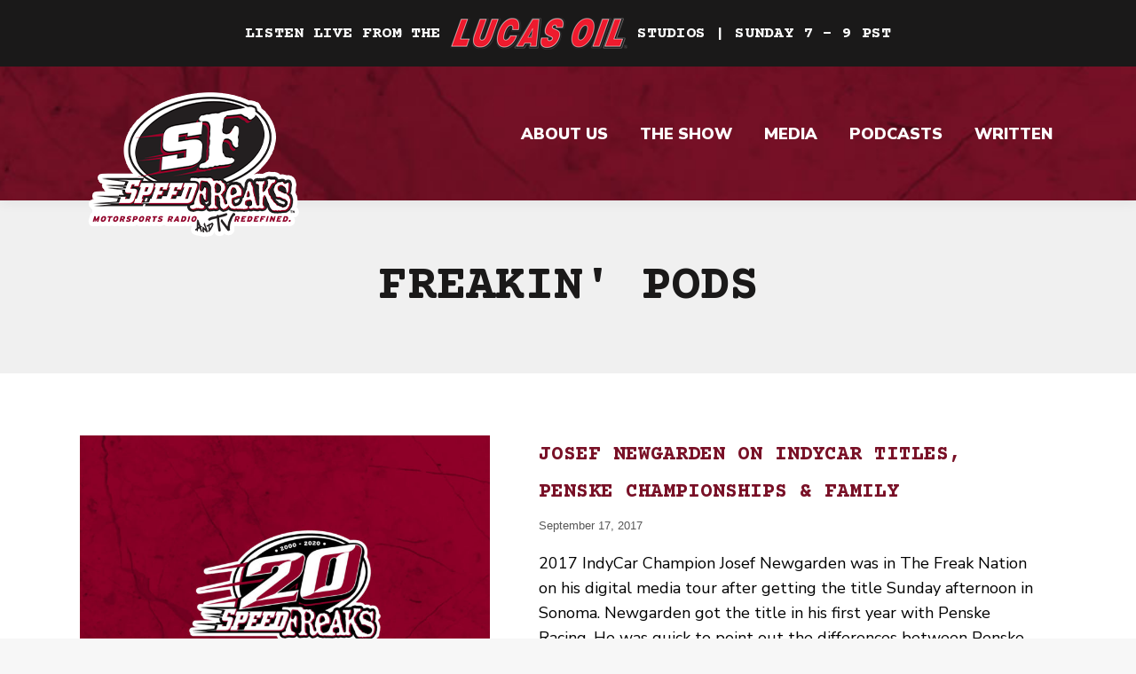

--- FILE ---
content_type: text/html; charset=UTF-8
request_url: https://www.speedfreaks.tv/category/get-behind-the-wheel/page/186/
body_size: 21339
content:
<!DOCTYPE html>
<!--[if !(IE 6) | !(IE 7) | !(IE 8)  ]><!-->
<html lang="en-US" class="no-js">
<!--<![endif]-->
<head>
	<meta charset="UTF-8" />
		<meta name="viewport" content="width=device-width, initial-scale=1, maximum-scale=1, user-scalable=0">
		<meta name="theme-color" content="#791127"/>	<link rel="profile" href="http://gmpg.org/xfn/11" />
	<meta name='robots' content='index, follow, max-image-preview:large, max-snippet:-1, max-video-preview:-1' />
	<style>img:is([sizes="auto" i], [sizes^="auto," i]) { contain-intrinsic-size: 3000px 1500px }</style>
	
	<!-- This site is optimized with the Yoast SEO plugin v23.0 - https://yoast.com/wordpress/plugins/seo/ -->
	<title>Get Behind The Wheel Archives | Page 186 of 415 | Motorsports Radio Redefined</title>
	<link rel="canonical" href="https://www.speedfreaks.tv/category/get-behind-the-wheel/page/186/" />
	<link rel="prev" href="https://www.speedfreaks.tv/category/get-behind-the-wheel/page/185/" />
	<link rel="next" href="https://www.speedfreaks.tv/category/get-behind-the-wheel/page/187/" />
	<meta property="og:locale" content="en_US" />
	<meta property="og:type" content="article" />
	<meta property="og:title" content="Get Behind The Wheel Archives | Page 186 of 415 | Motorsports Radio Redefined" />
	<meta property="og:url" content="https://www.speedfreaks.tv/category/get-behind-the-wheel/" />
	<meta property="og:site_name" content="Motorsports Radio Redefined" />
	<meta property="og:image" content="https://www.speedfreaks.tv/wp-content/uploads/2025/01/SF_25.png" />
	<meta property="og:image:width" content="2426" />
	<meta property="og:image:height" content="1520" />
	<meta property="og:image:type" content="image/png" />
	<meta name="twitter:card" content="summary_large_image" />
	<meta name="twitter:site" content="@speedfreaks" />
	<script type="application/ld+json" class="yoast-schema-graph">{"@context":"https://schema.org","@graph":[{"@type":"CollectionPage","@id":"https://www.speedfreaks.tv/category/get-behind-the-wheel/","url":"https://www.speedfreaks.tv/category/get-behind-the-wheel/page/186/","name":"Get Behind The Wheel Archives | Page 186 of 415 | Motorsports Radio Redefined","isPartOf":{"@id":"https://www.speedfreaks.tv/#website"},"primaryImageOfPage":{"@id":"https://www.speedfreaks.tv/category/get-behind-the-wheel/page/186/#primaryimage"},"image":{"@id":"https://www.speedfreaks.tv/category/get-behind-the-wheel/page/186/#primaryimage"},"thumbnailUrl":"https://www.speedfreaks.tv/wp-content/uploads/2020/09/SF-GeneralPlaceholder.jpg","breadcrumb":{"@id":"https://www.speedfreaks.tv/category/get-behind-the-wheel/page/186/#breadcrumb"},"inLanguage":"en-US"},{"@type":"ImageObject","inLanguage":"en-US","@id":"https://www.speedfreaks.tv/category/get-behind-the-wheel/page/186/#primaryimage","url":"https://www.speedfreaks.tv/wp-content/uploads/2020/09/SF-GeneralPlaceholder.jpg","contentUrl":"https://www.speedfreaks.tv/wp-content/uploads/2020/09/SF-GeneralPlaceholder.jpg","width":1200,"height":1200,"caption":"SF-GeneralPlaceholder"},{"@type":"BreadcrumbList","@id":"https://www.speedfreaks.tv/category/get-behind-the-wheel/page/186/#breadcrumb","itemListElement":[{"@type":"ListItem","position":1,"name":"Home","item":"https://www.speedfreaks.tv/"},{"@type":"ListItem","position":2,"name":"Get Behind The Wheel"}]},{"@type":"WebSite","@id":"https://www.speedfreaks.tv/#website","url":"https://www.speedfreaks.tv/","name":"Motorsports Radio Redefined","description":"","potentialAction":[{"@type":"SearchAction","target":{"@type":"EntryPoint","urlTemplate":"https://www.speedfreaks.tv/?s={search_term_string}"},"query-input":"required name=search_term_string"}],"inLanguage":"en-US"}]}</script>
	<!-- / Yoast SEO plugin. -->


<link rel='dns-prefetch' href='//maps.googleapis.com' />
<link rel='dns-prefetch' href='//fonts.googleapis.com' />
<link rel="alternate" type="application/rss+xml" title="Motorsports Radio Redefined &raquo; Feed" href="https://www.speedfreaks.tv/feed/" />
<link rel="alternate" type="application/rss+xml" title="Motorsports Radio Redefined &raquo; Comments Feed" href="https://www.speedfreaks.tv/comments/feed/" />
<link rel="alternate" type="application/rss+xml" title="Motorsports Radio Redefined &raquo; Get Behind The Wheel Category Feed" href="https://www.speedfreaks.tv/category/get-behind-the-wheel/feed/" />
<script>
window._wpemojiSettings = {"baseUrl":"https:\/\/s.w.org\/images\/core\/emoji\/16.0.1\/72x72\/","ext":".png","svgUrl":"https:\/\/s.w.org\/images\/core\/emoji\/16.0.1\/svg\/","svgExt":".svg","source":{"concatemoji":"https:\/\/www.speedfreaks.tv\/wp-includes\/js\/wp-emoji-release.min.js?ver=6.8.3"}};
/*! This file is auto-generated */
!function(s,n){var o,i,e;function c(e){try{var t={supportTests:e,timestamp:(new Date).valueOf()};sessionStorage.setItem(o,JSON.stringify(t))}catch(e){}}function p(e,t,n){e.clearRect(0,0,e.canvas.width,e.canvas.height),e.fillText(t,0,0);var t=new Uint32Array(e.getImageData(0,0,e.canvas.width,e.canvas.height).data),a=(e.clearRect(0,0,e.canvas.width,e.canvas.height),e.fillText(n,0,0),new Uint32Array(e.getImageData(0,0,e.canvas.width,e.canvas.height).data));return t.every(function(e,t){return e===a[t]})}function u(e,t){e.clearRect(0,0,e.canvas.width,e.canvas.height),e.fillText(t,0,0);for(var n=e.getImageData(16,16,1,1),a=0;a<n.data.length;a++)if(0!==n.data[a])return!1;return!0}function f(e,t,n,a){switch(t){case"flag":return n(e,"\ud83c\udff3\ufe0f\u200d\u26a7\ufe0f","\ud83c\udff3\ufe0f\u200b\u26a7\ufe0f")?!1:!n(e,"\ud83c\udde8\ud83c\uddf6","\ud83c\udde8\u200b\ud83c\uddf6")&&!n(e,"\ud83c\udff4\udb40\udc67\udb40\udc62\udb40\udc65\udb40\udc6e\udb40\udc67\udb40\udc7f","\ud83c\udff4\u200b\udb40\udc67\u200b\udb40\udc62\u200b\udb40\udc65\u200b\udb40\udc6e\u200b\udb40\udc67\u200b\udb40\udc7f");case"emoji":return!a(e,"\ud83e\udedf")}return!1}function g(e,t,n,a){var r="undefined"!=typeof WorkerGlobalScope&&self instanceof WorkerGlobalScope?new OffscreenCanvas(300,150):s.createElement("canvas"),o=r.getContext("2d",{willReadFrequently:!0}),i=(o.textBaseline="top",o.font="600 32px Arial",{});return e.forEach(function(e){i[e]=t(o,e,n,a)}),i}function t(e){var t=s.createElement("script");t.src=e,t.defer=!0,s.head.appendChild(t)}"undefined"!=typeof Promise&&(o="wpEmojiSettingsSupports",i=["flag","emoji"],n.supports={everything:!0,everythingExceptFlag:!0},e=new Promise(function(e){s.addEventListener("DOMContentLoaded",e,{once:!0})}),new Promise(function(t){var n=function(){try{var e=JSON.parse(sessionStorage.getItem(o));if("object"==typeof e&&"number"==typeof e.timestamp&&(new Date).valueOf()<e.timestamp+604800&&"object"==typeof e.supportTests)return e.supportTests}catch(e){}return null}();if(!n){if("undefined"!=typeof Worker&&"undefined"!=typeof OffscreenCanvas&&"undefined"!=typeof URL&&URL.createObjectURL&&"undefined"!=typeof Blob)try{var e="postMessage("+g.toString()+"("+[JSON.stringify(i),f.toString(),p.toString(),u.toString()].join(",")+"));",a=new Blob([e],{type:"text/javascript"}),r=new Worker(URL.createObjectURL(a),{name:"wpTestEmojiSupports"});return void(r.onmessage=function(e){c(n=e.data),r.terminate(),t(n)})}catch(e){}c(n=g(i,f,p,u))}t(n)}).then(function(e){for(var t in e)n.supports[t]=e[t],n.supports.everything=n.supports.everything&&n.supports[t],"flag"!==t&&(n.supports.everythingExceptFlag=n.supports.everythingExceptFlag&&n.supports[t]);n.supports.everythingExceptFlag=n.supports.everythingExceptFlag&&!n.supports.flag,n.DOMReady=!1,n.readyCallback=function(){n.DOMReady=!0}}).then(function(){return e}).then(function(){var e;n.supports.everything||(n.readyCallback(),(e=n.source||{}).concatemoji?t(e.concatemoji):e.wpemoji&&e.twemoji&&(t(e.twemoji),t(e.wpemoji)))}))}((window,document),window._wpemojiSettings);
</script>
<style id='wp-emoji-styles-inline-css'>

	img.wp-smiley, img.emoji {
		display: inline !important;
		border: none !important;
		box-shadow: none !important;
		height: 1em !important;
		width: 1em !important;
		margin: 0 0.07em !important;
		vertical-align: -0.1em !important;
		background: none !important;
		padding: 0 !important;
	}
</style>
<link rel='stylesheet' id='wp-block-library-css' href='https://www.speedfreaks.tv/wp-includes/css/dist/block-library/style.min.css?ver=6.8.3' media='all' />
<style id='wp-block-library-theme-inline-css'>
.wp-block-audio :where(figcaption){color:#555;font-size:13px;text-align:center}.is-dark-theme .wp-block-audio :where(figcaption){color:#ffffffa6}.wp-block-audio{margin:0 0 1em}.wp-block-code{border:1px solid #ccc;border-radius:4px;font-family:Menlo,Consolas,monaco,monospace;padding:.8em 1em}.wp-block-embed :where(figcaption){color:#555;font-size:13px;text-align:center}.is-dark-theme .wp-block-embed :where(figcaption){color:#ffffffa6}.wp-block-embed{margin:0 0 1em}.blocks-gallery-caption{color:#555;font-size:13px;text-align:center}.is-dark-theme .blocks-gallery-caption{color:#ffffffa6}:root :where(.wp-block-image figcaption){color:#555;font-size:13px;text-align:center}.is-dark-theme :root :where(.wp-block-image figcaption){color:#ffffffa6}.wp-block-image{margin:0 0 1em}.wp-block-pullquote{border-bottom:4px solid;border-top:4px solid;color:currentColor;margin-bottom:1.75em}.wp-block-pullquote cite,.wp-block-pullquote footer,.wp-block-pullquote__citation{color:currentColor;font-size:.8125em;font-style:normal;text-transform:uppercase}.wp-block-quote{border-left:.25em solid;margin:0 0 1.75em;padding-left:1em}.wp-block-quote cite,.wp-block-quote footer{color:currentColor;font-size:.8125em;font-style:normal;position:relative}.wp-block-quote:where(.has-text-align-right){border-left:none;border-right:.25em solid;padding-left:0;padding-right:1em}.wp-block-quote:where(.has-text-align-center){border:none;padding-left:0}.wp-block-quote.is-large,.wp-block-quote.is-style-large,.wp-block-quote:where(.is-style-plain){border:none}.wp-block-search .wp-block-search__label{font-weight:700}.wp-block-search__button{border:1px solid #ccc;padding:.375em .625em}:where(.wp-block-group.has-background){padding:1.25em 2.375em}.wp-block-separator.has-css-opacity{opacity:.4}.wp-block-separator{border:none;border-bottom:2px solid;margin-left:auto;margin-right:auto}.wp-block-separator.has-alpha-channel-opacity{opacity:1}.wp-block-separator:not(.is-style-wide):not(.is-style-dots){width:100px}.wp-block-separator.has-background:not(.is-style-dots){border-bottom:none;height:1px}.wp-block-separator.has-background:not(.is-style-wide):not(.is-style-dots){height:2px}.wp-block-table{margin:0 0 1em}.wp-block-table td,.wp-block-table th{word-break:normal}.wp-block-table :where(figcaption){color:#555;font-size:13px;text-align:center}.is-dark-theme .wp-block-table :where(figcaption){color:#ffffffa6}.wp-block-video :where(figcaption){color:#555;font-size:13px;text-align:center}.is-dark-theme .wp-block-video :where(figcaption){color:#ffffffa6}.wp-block-video{margin:0 0 1em}:root :where(.wp-block-template-part.has-background){margin-bottom:0;margin-top:0;padding:1.25em 2.375em}
</style>
<style id='classic-theme-styles-inline-css'>
/*! This file is auto-generated */
.wp-block-button__link{color:#fff;background-color:#32373c;border-radius:9999px;box-shadow:none;text-decoration:none;padding:calc(.667em + 2px) calc(1.333em + 2px);font-size:1.125em}.wp-block-file__button{background:#32373c;color:#fff;text-decoration:none}
</style>
<style id='global-styles-inline-css'>
:root{--wp--preset--aspect-ratio--square: 1;--wp--preset--aspect-ratio--4-3: 4/3;--wp--preset--aspect-ratio--3-4: 3/4;--wp--preset--aspect-ratio--3-2: 3/2;--wp--preset--aspect-ratio--2-3: 2/3;--wp--preset--aspect-ratio--16-9: 16/9;--wp--preset--aspect-ratio--9-16: 9/16;--wp--preset--color--black: #000000;--wp--preset--color--cyan-bluish-gray: #abb8c3;--wp--preset--color--white: #FFF;--wp--preset--color--pale-pink: #f78da7;--wp--preset--color--vivid-red: #cf2e2e;--wp--preset--color--luminous-vivid-orange: #ff6900;--wp--preset--color--luminous-vivid-amber: #fcb900;--wp--preset--color--light-green-cyan: #7bdcb5;--wp--preset--color--vivid-green-cyan: #00d084;--wp--preset--color--pale-cyan-blue: #8ed1fc;--wp--preset--color--vivid-cyan-blue: #0693e3;--wp--preset--color--vivid-purple: #9b51e0;--wp--preset--color--accent: #791127;--wp--preset--color--dark-gray: #111;--wp--preset--color--light-gray: #767676;--wp--preset--gradient--vivid-cyan-blue-to-vivid-purple: linear-gradient(135deg,rgba(6,147,227,1) 0%,rgb(155,81,224) 100%);--wp--preset--gradient--light-green-cyan-to-vivid-green-cyan: linear-gradient(135deg,rgb(122,220,180) 0%,rgb(0,208,130) 100%);--wp--preset--gradient--luminous-vivid-amber-to-luminous-vivid-orange: linear-gradient(135deg,rgba(252,185,0,1) 0%,rgba(255,105,0,1) 100%);--wp--preset--gradient--luminous-vivid-orange-to-vivid-red: linear-gradient(135deg,rgba(255,105,0,1) 0%,rgb(207,46,46) 100%);--wp--preset--gradient--very-light-gray-to-cyan-bluish-gray: linear-gradient(135deg,rgb(238,238,238) 0%,rgb(169,184,195) 100%);--wp--preset--gradient--cool-to-warm-spectrum: linear-gradient(135deg,rgb(74,234,220) 0%,rgb(151,120,209) 20%,rgb(207,42,186) 40%,rgb(238,44,130) 60%,rgb(251,105,98) 80%,rgb(254,248,76) 100%);--wp--preset--gradient--blush-light-purple: linear-gradient(135deg,rgb(255,206,236) 0%,rgb(152,150,240) 100%);--wp--preset--gradient--blush-bordeaux: linear-gradient(135deg,rgb(254,205,165) 0%,rgb(254,45,45) 50%,rgb(107,0,62) 100%);--wp--preset--gradient--luminous-dusk: linear-gradient(135deg,rgb(255,203,112) 0%,rgb(199,81,192) 50%,rgb(65,88,208) 100%);--wp--preset--gradient--pale-ocean: linear-gradient(135deg,rgb(255,245,203) 0%,rgb(182,227,212) 50%,rgb(51,167,181) 100%);--wp--preset--gradient--electric-grass: linear-gradient(135deg,rgb(202,248,128) 0%,rgb(113,206,126) 100%);--wp--preset--gradient--midnight: linear-gradient(135deg,rgb(2,3,129) 0%,rgb(40,116,252) 100%);--wp--preset--font-size--small: 13px;--wp--preset--font-size--medium: 20px;--wp--preset--font-size--large: 36px;--wp--preset--font-size--x-large: 42px;--wp--preset--spacing--20: 0.44rem;--wp--preset--spacing--30: 0.67rem;--wp--preset--spacing--40: 1rem;--wp--preset--spacing--50: 1.5rem;--wp--preset--spacing--60: 2.25rem;--wp--preset--spacing--70: 3.38rem;--wp--preset--spacing--80: 5.06rem;--wp--preset--shadow--natural: 6px 6px 9px rgba(0, 0, 0, 0.2);--wp--preset--shadow--deep: 12px 12px 50px rgba(0, 0, 0, 0.4);--wp--preset--shadow--sharp: 6px 6px 0px rgba(0, 0, 0, 0.2);--wp--preset--shadow--outlined: 6px 6px 0px -3px rgba(255, 255, 255, 1), 6px 6px rgba(0, 0, 0, 1);--wp--preset--shadow--crisp: 6px 6px 0px rgba(0, 0, 0, 1);}:where(.is-layout-flex){gap: 0.5em;}:where(.is-layout-grid){gap: 0.5em;}body .is-layout-flex{display: flex;}.is-layout-flex{flex-wrap: wrap;align-items: center;}.is-layout-flex > :is(*, div){margin: 0;}body .is-layout-grid{display: grid;}.is-layout-grid > :is(*, div){margin: 0;}:where(.wp-block-columns.is-layout-flex){gap: 2em;}:where(.wp-block-columns.is-layout-grid){gap: 2em;}:where(.wp-block-post-template.is-layout-flex){gap: 1.25em;}:where(.wp-block-post-template.is-layout-grid){gap: 1.25em;}.has-black-color{color: var(--wp--preset--color--black) !important;}.has-cyan-bluish-gray-color{color: var(--wp--preset--color--cyan-bluish-gray) !important;}.has-white-color{color: var(--wp--preset--color--white) !important;}.has-pale-pink-color{color: var(--wp--preset--color--pale-pink) !important;}.has-vivid-red-color{color: var(--wp--preset--color--vivid-red) !important;}.has-luminous-vivid-orange-color{color: var(--wp--preset--color--luminous-vivid-orange) !important;}.has-luminous-vivid-amber-color{color: var(--wp--preset--color--luminous-vivid-amber) !important;}.has-light-green-cyan-color{color: var(--wp--preset--color--light-green-cyan) !important;}.has-vivid-green-cyan-color{color: var(--wp--preset--color--vivid-green-cyan) !important;}.has-pale-cyan-blue-color{color: var(--wp--preset--color--pale-cyan-blue) !important;}.has-vivid-cyan-blue-color{color: var(--wp--preset--color--vivid-cyan-blue) !important;}.has-vivid-purple-color{color: var(--wp--preset--color--vivid-purple) !important;}.has-black-background-color{background-color: var(--wp--preset--color--black) !important;}.has-cyan-bluish-gray-background-color{background-color: var(--wp--preset--color--cyan-bluish-gray) !important;}.has-white-background-color{background-color: var(--wp--preset--color--white) !important;}.has-pale-pink-background-color{background-color: var(--wp--preset--color--pale-pink) !important;}.has-vivid-red-background-color{background-color: var(--wp--preset--color--vivid-red) !important;}.has-luminous-vivid-orange-background-color{background-color: var(--wp--preset--color--luminous-vivid-orange) !important;}.has-luminous-vivid-amber-background-color{background-color: var(--wp--preset--color--luminous-vivid-amber) !important;}.has-light-green-cyan-background-color{background-color: var(--wp--preset--color--light-green-cyan) !important;}.has-vivid-green-cyan-background-color{background-color: var(--wp--preset--color--vivid-green-cyan) !important;}.has-pale-cyan-blue-background-color{background-color: var(--wp--preset--color--pale-cyan-blue) !important;}.has-vivid-cyan-blue-background-color{background-color: var(--wp--preset--color--vivid-cyan-blue) !important;}.has-vivid-purple-background-color{background-color: var(--wp--preset--color--vivid-purple) !important;}.has-black-border-color{border-color: var(--wp--preset--color--black) !important;}.has-cyan-bluish-gray-border-color{border-color: var(--wp--preset--color--cyan-bluish-gray) !important;}.has-white-border-color{border-color: var(--wp--preset--color--white) !important;}.has-pale-pink-border-color{border-color: var(--wp--preset--color--pale-pink) !important;}.has-vivid-red-border-color{border-color: var(--wp--preset--color--vivid-red) !important;}.has-luminous-vivid-orange-border-color{border-color: var(--wp--preset--color--luminous-vivid-orange) !important;}.has-luminous-vivid-amber-border-color{border-color: var(--wp--preset--color--luminous-vivid-amber) !important;}.has-light-green-cyan-border-color{border-color: var(--wp--preset--color--light-green-cyan) !important;}.has-vivid-green-cyan-border-color{border-color: var(--wp--preset--color--vivid-green-cyan) !important;}.has-pale-cyan-blue-border-color{border-color: var(--wp--preset--color--pale-cyan-blue) !important;}.has-vivid-cyan-blue-border-color{border-color: var(--wp--preset--color--vivid-cyan-blue) !important;}.has-vivid-purple-border-color{border-color: var(--wp--preset--color--vivid-purple) !important;}.has-vivid-cyan-blue-to-vivid-purple-gradient-background{background: var(--wp--preset--gradient--vivid-cyan-blue-to-vivid-purple) !important;}.has-light-green-cyan-to-vivid-green-cyan-gradient-background{background: var(--wp--preset--gradient--light-green-cyan-to-vivid-green-cyan) !important;}.has-luminous-vivid-amber-to-luminous-vivid-orange-gradient-background{background: var(--wp--preset--gradient--luminous-vivid-amber-to-luminous-vivid-orange) !important;}.has-luminous-vivid-orange-to-vivid-red-gradient-background{background: var(--wp--preset--gradient--luminous-vivid-orange-to-vivid-red) !important;}.has-very-light-gray-to-cyan-bluish-gray-gradient-background{background: var(--wp--preset--gradient--very-light-gray-to-cyan-bluish-gray) !important;}.has-cool-to-warm-spectrum-gradient-background{background: var(--wp--preset--gradient--cool-to-warm-spectrum) !important;}.has-blush-light-purple-gradient-background{background: var(--wp--preset--gradient--blush-light-purple) !important;}.has-blush-bordeaux-gradient-background{background: var(--wp--preset--gradient--blush-bordeaux) !important;}.has-luminous-dusk-gradient-background{background: var(--wp--preset--gradient--luminous-dusk) !important;}.has-pale-ocean-gradient-background{background: var(--wp--preset--gradient--pale-ocean) !important;}.has-electric-grass-gradient-background{background: var(--wp--preset--gradient--electric-grass) !important;}.has-midnight-gradient-background{background: var(--wp--preset--gradient--midnight) !important;}.has-small-font-size{font-size: var(--wp--preset--font-size--small) !important;}.has-medium-font-size{font-size: var(--wp--preset--font-size--medium) !important;}.has-large-font-size{font-size: var(--wp--preset--font-size--large) !important;}.has-x-large-font-size{font-size: var(--wp--preset--font-size--x-large) !important;}
:where(.wp-block-post-template.is-layout-flex){gap: 1.25em;}:where(.wp-block-post-template.is-layout-grid){gap: 1.25em;}
:where(.wp-block-columns.is-layout-flex){gap: 2em;}:where(.wp-block-columns.is-layout-grid){gap: 2em;}
:root :where(.wp-block-pullquote){font-size: 1.5em;line-height: 1.6;}
</style>
<link rel='stylesheet' id='yop-public-css' href='https://www.speedfreaks.tv/wp-content/plugins/yop-poll/public/assets/css/yop-poll-public-6.5.31.css?ver=6.8.3' media='all' />
<link rel='stylesheet' id='the7-font-css' href='https://www.speedfreaks.tv/wp-content/themes/dt-the7/fonts/icomoon-the7-font/icomoon-the7-font.min.css?ver=12.7.1' media='all' />
<link rel='stylesheet' id='dt-web-fonts-css' href='https://fonts.googleapis.com/css?family=Courier+Prime:400,600,700%7CRoboto:400,500,600,700%7CNunito+Sans:400,600,700,900%7CNunito:400,600,700' media='all' />
<link rel='stylesheet' id='dt-main-css' href='https://www.speedfreaks.tv/wp-content/themes/dt-the7/css/main.min.css?ver=12.7.1' media='all' />
<link rel='stylesheet' id='the7-custom-scrollbar-css' href='https://www.speedfreaks.tv/wp-content/themes/dt-the7/lib/custom-scrollbar/custom-scrollbar.min.css?ver=12.7.1' media='all' />
<link rel='stylesheet' id='the7-wpbakery-css' href='https://www.speedfreaks.tv/wp-content/themes/dt-the7/css/wpbakery.min.css?ver=12.7.1' media='all' />
<link rel='stylesheet' id='the7-core-css' href='https://www.speedfreaks.tv/wp-content/plugins/dt-the7-core/assets/css/post-type.min.css?ver=2.7.10' media='all' />
<link rel='stylesheet' id='the7-css-vars-css' href='https://www.speedfreaks.tv/wp-content/uploads/the7-css/css-vars.css?ver=35948ac9d4ad' media='all' />
<link rel='stylesheet' id='dt-custom-css' href='https://www.speedfreaks.tv/wp-content/uploads/the7-css/custom.css?ver=35948ac9d4ad' media='all' />
<link rel='stylesheet' id='dt-media-css' href='https://www.speedfreaks.tv/wp-content/uploads/the7-css/media.css?ver=35948ac9d4ad' media='all' />
<link rel='stylesheet' id='the7-elements-css' href='https://www.speedfreaks.tv/wp-content/uploads/the7-css/post-type-dynamic.css?ver=35948ac9d4ad' media='all' />
<link rel='stylesheet' id='style-css' href='https://www.speedfreaks.tv/wp-content/themes/speed-freaks/style.css?ver=12.7.1' media='all' />
<link rel='stylesheet' id='ultimate-vc-addons-style-min-css' href='https://www.speedfreaks.tv/wp-content/plugins/Ultimate_VC_Addons/assets/min-css/ultimate.min.css?ver=3.19.20' media='all' />
<link rel='stylesheet' id='ultimate-vc-addons-icons-css' href='https://www.speedfreaks.tv/wp-content/plugins/Ultimate_VC_Addons/assets/css/icons.css?ver=3.19.20' media='all' />
<link rel='stylesheet' id='ultimate-vc-addons-vidcons-css' href='https://www.speedfreaks.tv/wp-content/plugins/Ultimate_VC_Addons/assets/fonts/vidcons.css?ver=3.19.20' media='all' />
<link rel='stylesheet' id='name_of_website-styles-css' href='https://www.speedfreaks.tv/wp-content/themes/speed-freaks/assets/css/styles.css?ver=1.0.0' media='all' />
<script src="https://www.speedfreaks.tv/wp-includes/js/jquery/jquery.min.js?ver=3.7.1" id="jquery-core-js"></script>
<script src="https://www.speedfreaks.tv/wp-includes/js/jquery/jquery-migrate.min.js?ver=3.4.1" id="jquery-migrate-js"></script>
<script id="yop-public-js-extra">
var objectL10n = {"yopPollParams":{"urlParams":{"ajax":"https:\/\/www.speedfreaks.tv\/wp-admin\/admin-ajax.php","wpLogin":"https:\/\/www.speedfreaks.tv\/wp-login.php?redirect_to=https%3A%2F%2Fwww.speedfreaks.tv%2Fwp-admin%2Fadmin-ajax.php%3Faction%3Dyop_poll_record_wordpress_vote"},"apiParams":{"reCaptcha":{"siteKey":""},"reCaptchaV2Invisible":{"siteKey":""},"reCaptchaV3":{"siteKey":""},"hCaptcha":{"siteKey":""}},"captchaParams":{"imgPath":"https:\/\/www.speedfreaks.tv\/wp-content\/plugins\/yop-poll\/public\/assets\/img\/","url":"https:\/\/www.speedfreaks.tv\/wp-content\/plugins\/yop-poll\/app.php","accessibilityAlt":"Sound icon","accessibilityTitle":"Accessibility option: listen to a question and answer it!","accessibilityDescription":"Type below the <strong>answer<\/strong> to what you hear. Numbers or words:","explanation":"Click or touch the <strong>ANSWER<\/strong>","refreshAlt":"Refresh\/reload icon","refreshTitle":"Refresh\/reload: get new images and accessibility option!"},"voteParams":{"invalidPoll":"Invalid Poll","noAnswersSelected":"No answer selected","minAnswersRequired":"At least {min_answers_allowed} answer(s) required","maxAnswersRequired":"A max of {max_answers_allowed} answer(s) accepted","noAnswerForOther":"No other answer entered","noValueForCustomField":"{custom_field_name} is required","consentNotChecked":"You must agree to our terms and conditions","noCaptchaSelected":"Captcha is required","thankYou":"Thank you for your vote"},"resultsParams":{"singleVote":"vote","multipleVotes":"votes","singleAnswer":"answer","multipleAnswers":"answers"}}};
</script>
<script src="https://www.speedfreaks.tv/wp-content/plugins/yop-poll/public/assets/js/yop-poll-public-6.5.31.min.js?ver=6.8.3" id="yop-public-js"></script>
<script id="dt-above-fold-js-extra">
var dtLocal = {"themeUrl":"https:\/\/www.speedfreaks.tv\/wp-content\/themes\/dt-the7","passText":"To view this protected post, enter the password below:","moreButtonText":{"loading":"Loading...","loadMore":"Load more"},"postID":"5469","ajaxurl":"https:\/\/www.speedfreaks.tv\/wp-admin\/admin-ajax.php","REST":{"baseUrl":"https:\/\/www.speedfreaks.tv\/wp-json\/the7\/v1","endpoints":{"sendMail":"\/send-mail"}},"contactMessages":{"required":"One or more fields have an error. Please check and try again.","terms":"Please accept the privacy policy.","fillTheCaptchaError":"Please, fill the captcha."},"captchaSiteKey":"","ajaxNonce":"295319240f","pageData":{"type":"archive","template":"archive","layout":"masonry"},"themeSettings":{"smoothScroll":"off","lazyLoading":false,"desktopHeader":{"height":151},"ToggleCaptionEnabled":"disabled","ToggleCaption":"Navigation","floatingHeader":{"showAfter":94,"showMenu":true,"height":151,"logo":{"showLogo":true,"html":"<img class=\" preload-me\" src=\"https:\/\/www.speedfreaks.tv\/wp-content\/uploads\/2023\/02\/SF-Logo-23.png\" srcset=\"https:\/\/www.speedfreaks.tv\/wp-content\/uploads\/2023\/02\/SF-Logo-23.png 256w, https:\/\/www.speedfreaks.tv\/wp-content\/uploads\/2023\/02\/SF-Logo-23-2x.png 512w\" width=\"256\" height=\"165\"   sizes=\"256px\" alt=\"Motorsports Radio Redefined\" \/>","url":"https:\/\/www.speedfreaks.tv\/"}},"topLine":{"floatingTopLine":{"logo":{"showLogo":false,"html":""}}},"mobileHeader":{"firstSwitchPoint":992,"secondSwitchPoint":778,"firstSwitchPointHeight":146,"secondSwitchPointHeight":146,"mobileToggleCaptionEnabled":"disabled","mobileToggleCaption":"Menu"},"stickyMobileHeaderFirstSwitch":{"logo":{"html":"<img class=\" preload-me\" src=\"https:\/\/www.speedfreaks.tv\/wp-content\/uploads\/2023\/02\/SF-Logo-23-Tablet.png\" srcset=\"https:\/\/www.speedfreaks.tv\/wp-content\/uploads\/2023\/02\/SF-Logo-23-Tablet.png 180w\" width=\"180\" height=\"116\"   sizes=\"180px\" alt=\"Motorsports Radio Redefined\" \/>"}},"stickyMobileHeaderSecondSwitch":{"logo":{"html":"<img class=\" preload-me\" src=\"https:\/\/www.speedfreaks.tv\/wp-content\/uploads\/2023\/02\/SF-Logo-23-Tablet.png\" srcset=\"https:\/\/www.speedfreaks.tv\/wp-content\/uploads\/2023\/02\/SF-Logo-23-Tablet.png 180w\" width=\"180\" height=\"116\"   sizes=\"180px\" alt=\"Motorsports Radio Redefined\" \/>"}},"sidebar":{"switchPoint":992},"boxedWidth":"1280px"},"VCMobileScreenWidth":"768"};
var dtShare = {"shareButtonText":{"facebook":"Share on Facebook","twitter":"Share on X","pinterest":"Pin it","linkedin":"Share on Linkedin","whatsapp":"Share on Whatsapp"},"overlayOpacity":"85"};
</script>
<script src="https://www.speedfreaks.tv/wp-content/themes/dt-the7/js/above-the-fold.min.js?ver=12.7.1" id="dt-above-fold-js"></script>
<script src="https://www.speedfreaks.tv/wp-content/plugins/Ultimate_VC_Addons/assets/min-js/modernizr-custom.min.js?ver=3.19.20" id="ultimate-vc-addons-modernizr-js"></script>
<script src="https://www.speedfreaks.tv/wp-content/plugins/Ultimate_VC_Addons/assets/min-js/jquery-ui.min.js?ver=3.19.20" id="jquery_ui-js"></script>
<script src="https://maps.googleapis.com/maps/api/js" id="ultimate-vc-addons-googleapis-js"></script>
<script src="https://www.speedfreaks.tv/wp-includes/js/jquery/ui/core.min.js?ver=1.13.3" id="jquery-ui-core-js"></script>
<script src="https://www.speedfreaks.tv/wp-includes/js/jquery/ui/mouse.min.js?ver=1.13.3" id="jquery-ui-mouse-js"></script>
<script src="https://www.speedfreaks.tv/wp-includes/js/jquery/ui/slider.min.js?ver=1.13.3" id="jquery-ui-slider-js"></script>
<script src="https://www.speedfreaks.tv/wp-content/plugins/Ultimate_VC_Addons/assets/min-js/jquery-ui-labeledslider.min.js?ver=3.19.20" id="ultimate-vc-addons_range_tick-js"></script>
<script src="https://www.speedfreaks.tv/wp-content/plugins/Ultimate_VC_Addons/assets/min-js/ultimate.min.js?ver=3.19.20" id="ultimate-vc-addons-script-js"></script>
<script src="https://www.speedfreaks.tv/wp-content/plugins/Ultimate_VC_Addons/assets/min-js/modal-all.min.js?ver=3.19.20" id="ultimate-vc-addons-modal-all-js"></script>
<script src="https://www.speedfreaks.tv/wp-content/plugins/Ultimate_VC_Addons/assets/min-js/jparallax.min.js?ver=3.19.20" id="ultimate-vc-addons-jquery.shake-js"></script>
<script src="https://www.speedfreaks.tv/wp-content/plugins/Ultimate_VC_Addons/assets/min-js/vhparallax.min.js?ver=3.19.20" id="ultimate-vc-addons-jquery.vhparallax-js"></script>
<script src="https://www.speedfreaks.tv/wp-content/plugins/Ultimate_VC_Addons/assets/min-js/ultimate_bg.min.js?ver=3.19.20" id="ultimate-vc-addons-row-bg-js"></script>
<script src="https://www.speedfreaks.tv/wp-content/plugins/Ultimate_VC_Addons/assets/min-js/mb-YTPlayer.min.js?ver=3.19.20" id="ultimate-vc-addons-jquery.ytplayer-js"></script>
<script></script><link rel="https://api.w.org/" href="https://www.speedfreaks.tv/wp-json/" /><link rel="alternate" title="JSON" type="application/json" href="https://www.speedfreaks.tv/wp-json/wp/v2/categories/10" /><link rel="EditURI" type="application/rsd+xml" title="RSD" href="https://www.speedfreaks.tv/xmlrpc.php?rsd" />
<meta name="generator" content="WordPress 6.8.3" />
<!-- Google Tag Manager -->
<script>(function(w,d,s,l,i){w[l]=w[l]||[];w[l].push({'gtm.start':
new Date().getTime(),event:'gtm.js'});var f=d.getElementsByTagName(s)[0],
j=d.createElement(s),dl=l!='dataLayer'?'&l='+l:'';j.async=true;j.src=
'https://www.googletagmanager.com/gtm.js?id='+i+dl;f.parentNode.insertBefore(j,f);
})(window,document,'script','dataLayer','GTM-KFMB8JN');</script>
<!-- End Google Tag Manager --><style>.recentcomments a{display:inline !important;padding:0 !important;margin:0 !important;}</style><meta name="generator" content="Powered by WPBakery Page Builder - drag and drop page builder for WordPress."/>
<meta name="generator" content="Powered by Slider Revolution 6.7.38 - responsive, Mobile-Friendly Slider Plugin for WordPress with comfortable drag and drop interface." />
<link rel="icon" href="https://www.speedfreaks.tv/wp-content/uploads/2020/08/Favicon.png" type="image/png" sizes="16x16"/><script>function setREVStartSize(e){
			//window.requestAnimationFrame(function() {
				window.RSIW = window.RSIW===undefined ? window.innerWidth : window.RSIW;
				window.RSIH = window.RSIH===undefined ? window.innerHeight : window.RSIH;
				try {
					var pw = document.getElementById(e.c).parentNode.offsetWidth,
						newh;
					pw = pw===0 || isNaN(pw) || (e.l=="fullwidth" || e.layout=="fullwidth") ? window.RSIW : pw;
					e.tabw = e.tabw===undefined ? 0 : parseInt(e.tabw);
					e.thumbw = e.thumbw===undefined ? 0 : parseInt(e.thumbw);
					e.tabh = e.tabh===undefined ? 0 : parseInt(e.tabh);
					e.thumbh = e.thumbh===undefined ? 0 : parseInt(e.thumbh);
					e.tabhide = e.tabhide===undefined ? 0 : parseInt(e.tabhide);
					e.thumbhide = e.thumbhide===undefined ? 0 : parseInt(e.thumbhide);
					e.mh = e.mh===undefined || e.mh=="" || e.mh==="auto" ? 0 : parseInt(e.mh,0);
					if(e.layout==="fullscreen" || e.l==="fullscreen")
						newh = Math.max(e.mh,window.RSIH);
					else{
						e.gw = Array.isArray(e.gw) ? e.gw : [e.gw];
						for (var i in e.rl) if (e.gw[i]===undefined || e.gw[i]===0) e.gw[i] = e.gw[i-1];
						e.gh = e.el===undefined || e.el==="" || (Array.isArray(e.el) && e.el.length==0)? e.gh : e.el;
						e.gh = Array.isArray(e.gh) ? e.gh : [e.gh];
						for (var i in e.rl) if (e.gh[i]===undefined || e.gh[i]===0) e.gh[i] = e.gh[i-1];
											
						var nl = new Array(e.rl.length),
							ix = 0,
							sl;
						e.tabw = e.tabhide>=pw ? 0 : e.tabw;
						e.thumbw = e.thumbhide>=pw ? 0 : e.thumbw;
						e.tabh = e.tabhide>=pw ? 0 : e.tabh;
						e.thumbh = e.thumbhide>=pw ? 0 : e.thumbh;
						for (var i in e.rl) nl[i] = e.rl[i]<window.RSIW ? 0 : e.rl[i];
						sl = nl[0];
						for (var i in nl) if (sl>nl[i] && nl[i]>0) { sl = nl[i]; ix=i;}
						var m = pw>(e.gw[ix]+e.tabw+e.thumbw) ? 1 : (pw-(e.tabw+e.thumbw)) / (e.gw[ix]);
						newh =  (e.gh[ix] * m) + (e.tabh + e.thumbh);
					}
					var el = document.getElementById(e.c);
					if (el!==null && el) el.style.height = newh+"px";
					el = document.getElementById(e.c+"_wrapper");
					if (el!==null && el) {
						el.style.height = newh+"px";
						el.style.display = "block";
					}
				} catch(e){
					console.log("Failure at Presize of Slider:" + e)
				}
			//});
		  };</script>
<noscript><style> .wpb_animate_when_almost_visible { opacity: 1; }</style></noscript><style id='the7-custom-inline-css' type='text/css'>
@import url('https://fonts.googleapis.com/css2?family=Nunito+Sans:ital,opsz,wght@0,6..12,200..1000;1,6..12,200..1000&display=swap');

html, body, body.page, .wf-container > * {
	font-family: "Nunito Sans", arial;
}

.sub-nav .menu-item i.fa,
.sub-nav .menu-item i.fas,
.sub-nav .menu-item i.far,
.sub-nav .menu-item i.fab {
	text-align: center;
	width: 1.25em;
}

.archive.category #main {
	padding-bottom: 70px;
}
</style>
</head>
<body class="archive paged category category-get-behind-the-wheel category-10 wp-embed-responsive paged-186 category-paged-186 wp-theme-dt-the7 wp-child-theme-speed-freaks the7-core-ver-2.7.10 layout-masonry-grid description-on-hover fancy-header-on dt-responsive-on right-mobile-menu-close-icon ouside-menu-close-icon mobile-hamburger-close-bg-enable mobile-hamburger-close-bg-hover-enable  fade-medium-mobile-menu-close-icon fade-medium-menu-close-icon srcset-enabled btn-flat custom-btn-color custom-btn-hover-color phantom-sticky phantom-shadow-decoration phantom-main-logo-on floating-top-bar sticky-mobile-header top-header first-switch-logo-left first-switch-menu-right second-switch-logo-left second-switch-menu-right right-mobile-menu layzr-loading-on popup-message-style the7-ver-12.7.1 wpb-js-composer js-comp-ver-7.7.2 vc_responsive">
<!-- The7 12.7.1 -->
<!-- Google Tag Manager (noscript) --> <noscript><iframe src="https://www.googletagmanager.com/ns.html?id=GTM-KFMB8JN" height="0" width="0" style="display:none;visibility:hidden"></iframe></noscript> <!-- End Google Tag Manager (noscript) -->
<div id="page" >
	<a class="skip-link screen-reader-text" href="#content">Skip to content</a>

<div class="masthead inline-header right widgets full-height shadow-decoration shadow-mobile-header-decoration small-mobile-menu-icon dt-parent-menu-clickable show-sub-menu-on-hover show-device-logo show-mobile-logo" >

	<div class="top-bar top-bar-line-hide">
	<div class="top-bar-bg" ></div>
	<div class="left-widgets mini-widgets"><div class="text-area show-on-desktop in-menu-first-switch in-menu-second-switch"><div class="speedfreaks-live-studios">
<p><a href="http://i1.stretchinternet.com:8000/sbusa" target="_blank">Listen Live From The <img src="https://www.speedfreaks.tv/wp-content/uploads/2020/08/SF-TopBar-LucasOil-Logo.png" alt="SpeedFreaks - Lucas Oil Logo"> Studios  |  Sunday 7 – 9 PST</a></p>
</div>
</div></div><div class="mini-widgets right-widgets"></div></div>

	<header class="header-bar" role="banner">

		<div class="branding">
	<div id="site-title" class="assistive-text">Motorsports Radio Redefined</div>
	<div id="site-description" class="assistive-text"></div>
	<a class="same-logo" href="https://www.speedfreaks.tv/"><img class=" preload-me" src="https://www.speedfreaks.tv/wp-content/uploads/2023/02/SF-Logo-23.png" srcset="https://www.speedfreaks.tv/wp-content/uploads/2023/02/SF-Logo-23.png 256w, https://www.speedfreaks.tv/wp-content/uploads/2023/02/SF-Logo-23-2x.png 512w" width="256" height="165"   sizes="256px" alt="Motorsports Radio Redefined" /><img class="mobile-logo preload-me" src="https://www.speedfreaks.tv/wp-content/uploads/2023/02/SF-Logo-23-Tablet.png" srcset="https://www.speedfreaks.tv/wp-content/uploads/2023/02/SF-Logo-23-Tablet.png 180w" width="180" height="116"   sizes="180px" alt="Motorsports Radio Redefined" /></a></div>

		<ul id="primary-menu" class="main-nav underline-decoration l-to-r-line outside-item-remove-margin"><li class="menu-item menu-item-type-post_type menu-item-object-page menu-item-46 first depth-0"><a href='https://www.speedfreaks.tv/about-us/' data-level='1'><span class="menu-item-text"><span class="menu-text">About Us</span></span></a></li> <li class="menu-item menu-item-type-post_type menu-item-object-page menu-item-47 depth-0"><a href='https://www.speedfreaks.tv/the-show/' data-level='1'><span class="menu-item-text"><span class="menu-text">The Show</span></span></a></li> <li class="menu-item menu-item-type-post_type menu-item-object-page menu-item-48 depth-0"><a href='https://www.speedfreaks.tv/media/' data-level='1'><span class="menu-item-text"><span class="menu-text">Media</span></span></a></li> <li class="menu-item menu-item-type-post_type menu-item-object-page menu-item-123 depth-0"><a href='https://www.speedfreaks.tv/podcasts/' data-level='1'><span class="menu-item-text"><span class="menu-text">Podcasts</span></span></a></li> <li class="menu-item menu-item-type-post_type menu-item-object-page menu-item-15499 last depth-0"><a href='https://www.speedfreaks.tv/written/' data-level='1'><span class="menu-item-text"><span class="menu-text">WRITTEN</span></span></a></li> </ul>
		
	</header>

</div>
<div role="navigation" aria-label="Main Menu" class="dt-mobile-header mobile-menu-show-divider">
	<div class="dt-close-mobile-menu-icon" aria-label="Close" role="button" tabindex="0"><div class="close-line-wrap"><span class="close-line"></span><span class="close-line"></span><span class="close-line"></span></div></div>	<ul id="mobile-menu" class="mobile-main-nav">
		<li class="menu-item menu-item-type-post_type menu-item-object-page menu-item-46 first depth-0"><a href='https://www.speedfreaks.tv/about-us/' data-level='1'><span class="menu-item-text"><span class="menu-text">About Us</span></span></a></li> <li class="menu-item menu-item-type-post_type menu-item-object-page menu-item-47 depth-0"><a href='https://www.speedfreaks.tv/the-show/' data-level='1'><span class="menu-item-text"><span class="menu-text">The Show</span></span></a></li> <li class="menu-item menu-item-type-post_type menu-item-object-page menu-item-48 depth-0"><a href='https://www.speedfreaks.tv/media/' data-level='1'><span class="menu-item-text"><span class="menu-text">Media</span></span></a></li> <li class="menu-item menu-item-type-post_type menu-item-object-page menu-item-123 depth-0"><a href='https://www.speedfreaks.tv/podcasts/' data-level='1'><span class="menu-item-text"><span class="menu-text">Podcasts</span></span></a></li> <li class="menu-item menu-item-type-post_type menu-item-object-page menu-item-15499 last depth-0"><a href='https://www.speedfreaks.tv/written/' data-level='1'><span class="menu-item-text"><span class="menu-text">WRITTEN</span></span></a></li> 	</ul>
	<div class='mobile-mini-widgets-in-menu'></div>
</div>

<style id="the7-page-content-style">
#main {
  padding-bottom: 0px;
}
@media screen and (max-width: 778px) {
  #main {
    padding-bottom: 0px;
  }
}
.fancy-header {
  background-image: none;
  background-repeat: no-repeat;
  background-position: center center;
  background-size: cover;
  background-color: #f0f0f0;
}
.mobile-false .fancy-header {
  background-attachment: scroll;
}
.fancy-header .wf-wrap {
  min-height: 195px;
  padding-top: 30px;
  padding-bottom: 30px;
}
.fancy-header .fancy-title {
  font-size: 55px;
  line-height: 74px;
  color: #1a1919;
  text-transform: uppercase;
}
.fancy-header .fancy-subtitle {
  font-size: 18px;
  line-height: 26px;
  color: #ffffff;
  text-transform: none;
}
.fancy-header .breadcrumbs {
  color: #ffffff;
}
.fancy-header-overlay {
  background: rgba(0,0,0,0.5);
}
@media screen and (max-width: 778px) {
  .fancy-header .wf-wrap {
    min-height: 70px;
  }
  .fancy-header .fancy-title {
    font-size: 30px;
    line-height: 38px;
  }
  .fancy-header .fancy-subtitle {
    font-size: 20px;
    line-height: 28px;
  }
  .fancy-header.breadcrumbs-mobile-off .breadcrumbs {
    display: none;
  }
  #fancy-header > .wf-wrap {
    flex-flow: column wrap;
    align-items: center;
    justify-content: center;
    padding-bottom: 30px !important;
  }
  .fancy-header.title-left .breadcrumbs {
    text-align: center;
    float: none;
  }
  .breadcrumbs {
    margin-bottom: 10px;
  }
  .breadcrumbs.breadcrumbs-bg {
    margin-top: 10px;
  }
  .fancy-header.title-right .breadcrumbs {
    margin: 10px 0 10px 0;
  }
  #fancy-header .hgroup,
  #fancy-header .breadcrumbs {
    text-align: center;
  }
  .fancy-header .hgroup {
    padding-bottom: 5px;
  }
  .breadcrumbs-off .hgroup {
    padding-bottom: 5px;
  }
  .title-right .hgroup {
    padding: 0 0 5px 0;
  }
  .title-right.breadcrumbs-off .hgroup {
    padding-top: 5px;
  }
  .title-left.disabled-bg .breadcrumbs {
    margin-bottom: 0;
  }
}

</style><header id="fancy-header" class="fancy-header breadcrumbs-off breadcrumbs-mobile-off title-center" >
    <div class="wf-wrap"><div class="fancy-title-head hgroup"><h1 class="fancy-title entry-title" ><span>Freakin' Pods</span></h1></div></div>

	
</header>

<div id="main" class="sidebar-none sidebar-divider-vertical">

	
	<div class="main-gradient"></div>
	<div class="wf-wrap">
	<div class="wf-container-main">

	

	<!-- Content -->
	<div id="content" class="content" role="main">

		<style type="text/css" data-type="vc_shortcodes-custom-css">.vc_custom_1598568840099{padding-top: 85px !important;padding-bottom: 85px !important;background-image: url(https://www.speedfreaks.tv/wp-content/uploads/2020/08/SF-PitCrew-Background.jpg?id=36) !important;background-position: center !important;background-repeat: no-repeat !important;background-size: cover !important;}.vc_custom_1598569282866{border-top-width: 5px !important;border-right-width: 5px !important;border-bottom-width: 5px !important;border-left-width: 5px !important;padding-top: 45px !important;padding-right: 55px !important;padding-bottom: 55px !important;padding-left: 55px !important;background-color: #ffffff !important;border-left-color: #791127 !important;border-left-style: solid !important;border-right-color: #791127 !important;border-right-style: solid !important;border-top-color: #791127 !important;border-top-style: solid !important;border-bottom-color: #791127 !important;border-bottom-style: solid !important;}.vc_custom_1604950249242{margin-bottom: 10px !important;}.vc_custom_1754246949398{margin-bottom: 10px !important;}.vc_custom_1604950256428{margin-bottom: 10px !important;}.vc_custom_1604950286344{margin-bottom: 10px !important;}</style><style type="text/css" data-type="the7_shortcodes-inline-css">.blog-shortcode.archive-fa92ba5f3e324ab63ecf165396a91c2d.dividers-on.classic-layout-list article {
  margin-top: 48px;
  padding-top: 0;
  border-color: #a6a6a6;
}
.blog-shortcode.archive-fa92ba5f3e324ab63ecf165396a91c2d.dividers-on.classic-layout-list article:first-of-type {
  margin-top: 0;
  padding-top: 0;
}
.blog-shortcode.archive-fa92ba5f3e324ab63ecf165396a91c2d.classic-layout-list.mode-list .post-thumbnail-wrap {
  width: 42%;
}
.blog-shortcode.archive-fa92ba5f3e324ab63ecf165396a91c2d.classic-layout-list.mode-list .post-entry-content {
  width: calc(100% - 42%);
}
.blog-shortcode.archive-fa92ba5f3e324ab63ecf165396a91c2d.classic-layout-list.mode-list .no-img .post-entry-content {
  width: 100%;
}
.blog-shortcode.archive-fa92ba5f3e324ab63ecf165396a91c2d .paginator {
  margin-top: 35px;
}
.blog-shortcode.archive-fa92ba5f3e324ab63ecf165396a91c2d .filter-bg-decoration .filter-categories a.act {
  color: #fff;
}
.blog-shortcode.archive-fa92ba5f3e324ab63ecf165396a91c2d:not(.mode-masonry) article {
  margin-top: 48px;
}
.blog-shortcode.archive-fa92ba5f3e324ab63ecf165396a91c2d:not(.mode-masonry) article:first-of-type,
.blog-shortcode.archive-fa92ba5f3e324ab63ecf165396a91c2d:not(.mode-masonry) article.visible.first:not(.product) {
  margin-top: 0;
}
.blog-shortcode.archive-fa92ba5f3e324ab63ecf165396a91c2d.dividers-on:not(.mode-masonry) article {
  margin-top: 0;
  padding-top: 48px;
}
.blog-shortcode.archive-fa92ba5f3e324ab63ecf165396a91c2d.dividers-on:not(.mode-masonry) article:first-of-type,
.blog-shortcode.archive-fa92ba5f3e324ab63ecf165396a91c2d.dividers-on:not(.mode-masonry) article.visible.first:not(.product) {
  margin-top: 0;
  padding-top: 0;
}
.blog-shortcode.archive-fa92ba5f3e324ab63ecf165396a91c2d .post-thumbnail-wrap {
  padding: 0px 0px 0px 0px;
}
.blog-shortcode.archive-fa92ba5f3e324ab63ecf165396a91c2d.enable-bg-rollover .post-thumbnail-rollover:after {
  background: ;
  background: -webkit-linear-gradient();
  background: linear-gradient();
}
.blog-shortcode.archive-fa92ba5f3e324ab63ecf165396a91c2d .gallery-zoom-ico {
  width: 44px;
  height: 44px;
  line-height: 44px;
  border-radius: 100px;
  margin: -22px 0 0 -22px;
  border-width: 0px;
  color: #ffffff;
}
.bottom-overlap-layout-list.blog-shortcode.archive-fa92ba5f3e324ab63ecf165396a91c2d .gallery-zoom-ico {
  margin-top: -22px/2;
}
.gradient-overlay-layout-list.blog-shortcode.archive-fa92ba5f3e324ab63ecf165396a91c2d .gallery-zoom-ico,
.content-rollover-layout-list.blog-shortcode.archive-fa92ba5f3e324ab63ecf165396a91c2d .gallery-zoom-ico {
  margin: 0 0 10px;
}
.content-align-center.gradient-overlay-layout-list.blog-shortcode.archive-fa92ba5f3e324ab63ecf165396a91c2d .gallery-zoom-ico,
.content-align-center.content-rollover-layout-list.blog-shortcode.archive-fa92ba5f3e324ab63ecf165396a91c2d .gallery-zoom-ico {
  margin: 0 auto 10px;
}
.dt-icon-bg-on.blog-shortcode.archive-fa92ba5f3e324ab63ecf165396a91c2d .gallery-zoom-ico {
  background: rgba(255,255,255,0.3);
  box-shadow: none;
}
.blog-shortcode.archive-fa92ba5f3e324ab63ecf165396a91c2d .gallery-zoom-ico > span,
.blog-shortcode.archive-fa92ba5f3e324ab63ecf165396a91c2d .gallery-zoom-ico:before {
  font-size: 32px;
  line-height: 44px;
}
.blog-shortcode.archive-fa92ba5f3e324ab63ecf165396a91c2d .gallery-zoom-ico > span,
.blog-shortcode.archive-fa92ba5f3e324ab63ecf165396a91c2d .gallery-zoom-ico:before {
  color: #ffffff;
}
.blog-shortcode.archive-fa92ba5f3e324ab63ecf165396a91c2d .fancy-date a {
  background: #ffffff;
  box-shadow: none;
}
.blog-shortcode.archive-fa92ba5f3e324ab63ecf165396a91c2d .fancy-date a * {
  color: #2d2d2d;
}
.blog-shortcode.archive-fa92ba5f3e324ab63ecf165396a91c2d .entry-title,
.blog-shortcode.archive-fa92ba5f3e324ab63ecf165396a91c2d.owl-carousel .entry-title {
  margin-bottom: 5px;
}
.blog-shortcode.archive-fa92ba5f3e324ab63ecf165396a91c2d .entry-meta {
  margin-bottom: 15px;
}
.blog-shortcode.archive-fa92ba5f3e324ab63ecf165396a91c2d .portfolio-categories {
  margin-bottom: 15px;
}
.blog-shortcode.archive-fa92ba5f3e324ab63ecf165396a91c2d .entry-excerpt {
  margin-bottom: 5px;
}
.blog-shortcode.archive-fa92ba5f3e324ab63ecf165396a91c2d:not(.centered-layout-list) .post-entry-content {
  padding: 0px 20px 20px 55px;
}
.blog-shortcode.archive-fa92ba5f3e324ab63ecf165396a91c2d:not(.centered-layout-list):not(.content-bg-on):not(.mode-list) .no-img .post-entry-content {
  padding: 0;
}
@media screen and (max-width: 768px) {
  .blog-shortcode.archive-fa92ba5f3e324ab63ecf165396a91c2d article {
    -ms-flex-flow: column nowrap;
    flex-flow: column nowrap;
    margin-top: 20px;
  }
  .blog-shortcode.archive-fa92ba5f3e324ab63ecf165396a91c2d.dividers-on article {
    border: none;
  }
  .blog-shortcode.archive-fa92ba5f3e324ab63ecf165396a91c2d.content-bg-on.centered-layout-list article {
    padding: 0;
  }
  .blog-shortcode.archive-fa92ba5f3e324ab63ecf165396a91c2d.blog-shortcode.dividers-on article,
  .blog-shortcode.archive-fa92ba5f3e324ab63ecf165396a91c2d.dividers-on.classic-layout-list article {
    margin-top: 20px;
    padding: 0;
  }
  .blog-shortcode.archive-fa92ba5f3e324ab63ecf165396a91c2d.blog-shortcode.dividers-on article:first-of-type,
  .blog-shortcode.archive-fa92ba5f3e324ab63ecf165396a91c2d.dividers-on.classic-layout-list article:first-of-type {
    padding: 0;
  }
  #page .blog-shortcode.archive-fa92ba5f3e324ab63ecf165396a91c2d .post-thumbnail-wrap,
  #page .blog-shortcode.archive-fa92ba5f3e324ab63ecf165396a91c2d .post-entry-content {
    width: 100%;
    margin: 0;
    top: 0;
  }
  #page .blog-shortcode.archive-fa92ba5f3e324ab63ecf165396a91c2d .post-thumbnail-wrap {
    padding: 0;
  }
  #page .blog-shortcode.archive-fa92ba5f3e324ab63ecf165396a91c2d .post-entry-content:after {
    display: none;
  }
  #page .blog-shortcode.archive-fa92ba5f3e324ab63ecf165396a91c2d .project-even .post-thumbnail-wrap,
  #page .blog-shortcode.archive-fa92ba5f3e324ab63ecf165396a91c2d.centered-layout-list .post-thumbnail-wrap {
    -ms-flex-order: 0;
    order: 0;
  }
  #page .blog-shortcode.archive-fa92ba5f3e324ab63ecf165396a91c2d.centered-layout-list .post-entry-title-content {
    -ms-flex-order: 1;
    order: 1;
    width: 100%;
    padding: 20px 20px 0;
  }
  #page .blog-shortcode.archive-fa92ba5f3e324ab63ecf165396a91c2d.centered-layout-list .post-entry-content {
    -ms-flex-order: 2;
    order: 2;
    padding-top: 0;
  }
  #page .blog-shortcode.archive-fa92ba5f3e324ab63ecf165396a91c2d .fancy-categories {
    top: 10px;
    left: 10px;
    bottom: auto;
    right: auto;
  }
  #page .blog-shortcode.archive-fa92ba5f3e324ab63ecf165396a91c2d .fancy-date a {
    top: 10px;
    right: 10px;
    left: auto;
    bottom: auto;
  }
  #page .blog-shortcode.archive-fa92ba5f3e324ab63ecf165396a91c2d .post-entry-content {
    padding: 20px;
  }
  #page .blog-shortcode.archive-fa92ba5f3e324ab63ecf165396a91c2d .entry-title {
    margin: 3px 0 5px;
    font-size: 20px;
    line-height: 26px;
  }
  #page .blog-shortcode.archive-fa92ba5f3e324ab63ecf165396a91c2d .entry-meta {
    margin: 5px 0 5px;
  }
  #page .blog-shortcode.archive-fa92ba5f3e324ab63ecf165396a91c2d .entry-excerpt {
    margin: 15px 0 0;
  }
  #page .blog-shortcode.archive-fa92ba5f3e324ab63ecf165396a91c2d .post-details {
    margin: 5px 0 10px;
  }
  #page .blog-shortcode.archive-fa92ba5f3e324ab63ecf165396a91c2d .post-details.details-type-link {
    margin-bottom: 2px;
  }
}
</style><div class="articles-list blog-shortcode mode-list archive-fa92ba5f3e324ab63ecf165396a91c2d classic-layout-list dividers-on dt-icon-bg-off loading-effect-fade-in" data-cur-page="186" data-post-limit="-1" data-pagination-mode="pages"><article class="post project-odd visible post-5469 type-post status-publish format-standard has-post-thumbnail hentry category-get-behind-the-wheel tag-crash-gladys tag-indycar tag-josef-newgarden tag-kenny-sargent tag-penske-racing-statt-mann tag-speedfreaks category-10 description-off" data-name="Josef Newgarden on IndyCar Titles, Penske Championships &#038; Family" data-date="2017-09-17T22:36:36-07:00">

<div class="post-thumbnail-wrap">
	<div class="post-thumbnail">

		
		
		<a href="https://www.speedfreaks.tv/josef-newgarden-on-indycar-titles-penske-championships-family/" class="post-thumbnail-rollover layzr-bg layzr-bg" ><img class="lazy-load preload-me lazy-load aspect" src="data:image/svg+xml,%3Csvg%20xmlns%3D&#39;http%3A%2F%2Fwww.w3.org%2F2000%2Fsvg&#39;%20viewBox%3D&#39;0%200%20768%20584&#39;%2F%3E" data-src="https://www.speedfreaks.tv/wp-content/uploads/2020/09/SF-GeneralPlaceholder-768x584.jpg" data-srcset="https://www.speedfreaks.tv/wp-content/uploads/2020/09/SF-GeneralPlaceholder-768x584.jpg 768w, https://www.speedfreaks.tv/wp-content/uploads/2020/09/SF-GeneralPlaceholder-1200x912.jpg 1200w" loading="eager" style="--ratio: 768 / 584" sizes="(max-width: 768px) 100vw, 768px" alt="SF-GeneralPlaceholder"  width="768" height="584"  /></a>
	</div>
</div>


<div class="post-entry-content">

	<h3 class="entry-title">
		<a href="https://www.speedfreaks.tv/josef-newgarden-on-indycar-titles-penske-championships-family/" title="Josef Newgarden on IndyCar Titles, Penske Championships &#038; Family" rel="bookmark">Josef Newgarden on IndyCar Titles, Penske Championships &#038; Family</a>
	</h3>

	<div class="entry-meta"><a href="https://www.speedfreaks.tv/2017/09/17/" title="10:36 pm" class="data-link" rel="bookmark"><time class="entry-date updated" datetime="2017-09-17T22:36:36-07:00">September 17, 2017</time></a></div>
	<div class="entry-excerpt"><p>2017 IndyCar Champion Josef Newgarden was in The Freak Nation on his digital media tour after getting the title Sunday afternoon in Sonoma. Newgarden got the title in his first year with Penske Racing. He was quick to point out the differences between Penske and other teams where title are at a premium if they&hellip;</p>
</div>
	
<a href="https://www.speedfreaks.tv/josef-newgarden-on-indycar-titles-penske-championships-family/" class="post-details details-type-link" aria-label="Read more about Josef Newgarden on IndyCar Titles, Penske Championships &#038; Family">Read More<i class="dt-icon-the7-arrow-03" aria-hidden="true"></i></a>

</div></article><article class="post project-odd visible post-5457 type-post status-publish format-standard has-post-thumbnail hentry category-get-behind-the-wheel tag-crash-gladys tag-drag-racing tag-eric-medlen tag-gold-tournament tag-kenny-sargent tag-morgan-lucas tag-speedfreaks tag-statt-mann category-10 description-off" data-name="Morgan Lucas on Golf, Medlen &#038; Hard Work" data-date="2017-08-27T22:47:47-07:00">

<div class="post-thumbnail-wrap">
	<div class="post-thumbnail">

		
		
		<a href="https://www.speedfreaks.tv/morgan-lucas-on-golf-medlen-hard-work/" class="post-thumbnail-rollover layzr-bg layzr-bg" ><img class="lazy-load preload-me lazy-load aspect" src="data:image/svg+xml,%3Csvg%20xmlns%3D&#39;http%3A%2F%2Fwww.w3.org%2F2000%2Fsvg&#39;%20viewBox%3D&#39;0%200%20768%20584&#39;%2F%3E" data-src="https://www.speedfreaks.tv/wp-content/uploads/2020/09/SF-GeneralPlaceholder-768x584.jpg" data-srcset="https://www.speedfreaks.tv/wp-content/uploads/2020/09/SF-GeneralPlaceholder-768x584.jpg 768w, https://www.speedfreaks.tv/wp-content/uploads/2020/09/SF-GeneralPlaceholder-1200x912.jpg 1200w" loading="eager" style="--ratio: 768 / 584" sizes="(max-width: 768px) 100vw, 768px" alt="SF-GeneralPlaceholder"  width="768" height="584"  /></a>
	</div>
</div>


<div class="post-entry-content">

	<h3 class="entry-title">
		<a href="https://www.speedfreaks.tv/morgan-lucas-on-golf-medlen-hard-work/" title="Morgan Lucas on Golf, Medlen &#038; Hard Work" rel="bookmark">Morgan Lucas on Golf, Medlen &#038; Hard Work</a>
	</h3>

	<div class="entry-meta"><a href="https://www.speedfreaks.tv/2017/08/27/" title="10:47 pm" class="data-link" rel="bookmark"><time class="entry-date updated" datetime="2017-08-27T22:47:47-07:00">August 27, 2017</time></a></div>
	<div class="entry-excerpt"><p>Morgan Lucas Racing Owner Morgan Lewis has been working hard with his wife Katie to build the brand for the ninth annual golf tournament honoring the memory of funny car driver Eric Medlen who was killed during a test session ten years ago last March. Lucas is no longer racing but it sounds like he&#8217;s&hellip;</p>
</div>
	
<a href="https://www.speedfreaks.tv/morgan-lucas-on-golf-medlen-hard-work/" class="post-details details-type-link" aria-label="Read more about Morgan Lucas on Golf, Medlen &#038; Hard Work">Read More<i class="dt-icon-the7-arrow-03" aria-hidden="true"></i></a>

</div></article><article class="post project-odd visible post-5455 type-post status-publish format-standard has-post-thumbnail hentry category-get-behind-the-wheel tag-crash-gladys tag-drag-racing tag-funny-car tag-kenny-sargent tag-nra tag-scott-palmer tag-speedfreaks tag-statt-mann tag-traxxas-shootout category-10 description-off" data-name="Scott Palmer on Litter, Lottery &#038; Whacks" data-date="2017-08-27T22:42:06-07:00">

<div class="post-thumbnail-wrap">
	<div class="post-thumbnail">

		
		
		<a href="https://www.speedfreaks.tv/scott-palmer-on-litter-lottery-whacks/" class="post-thumbnail-rollover layzr-bg layzr-bg" ><img class="lazy-load preload-me lazy-load aspect" src="data:image/svg+xml,%3Csvg%20xmlns%3D&#39;http%3A%2F%2Fwww.w3.org%2F2000%2Fsvg&#39;%20viewBox%3D&#39;0%200%20768%20584&#39;%2F%3E" data-src="https://www.speedfreaks.tv/wp-content/uploads/2020/09/SF-GeneralPlaceholder-768x584.jpg" data-srcset="https://www.speedfreaks.tv/wp-content/uploads/2020/09/SF-GeneralPlaceholder-768x584.jpg 768w, https://www.speedfreaks.tv/wp-content/uploads/2020/09/SF-GeneralPlaceholder-1200x912.jpg 1200w" loading="eager" style="--ratio: 768 / 584" sizes="(max-width: 768px) 100vw, 768px" alt="SF-GeneralPlaceholder"  width="768" height="584"  /></a>
	</div>
</div>


<div class="post-entry-content">

	<h3 class="entry-title">
		<a href="https://www.speedfreaks.tv/scott-palmer-on-litter-lottery-whacks/" title="Scott Palmer on Litter, Lottery &#038; Whacks" rel="bookmark">Scott Palmer on Litter, Lottery &#038; Whacks</a>
	</h3>

	<div class="entry-meta"><a href="https://www.speedfreaks.tv/2017/08/27/" title="10:42 pm" class="data-link" rel="bookmark"><time class="entry-date updated" datetime="2017-08-27T22:42:06-07:00">August 27, 2017</time></a></div>
	<div class="entry-excerpt"><p>NHRA Cat Spot Litter Funny Car Driver Scott Palmer faces one of the biggest weeks in his racing career. He has until Wednesday for drag racing fans to vote him into the Traxxas Shootout at the U.S. Nationals. But, more important, he is ninth out of ten who will qualify for the NHRA&#8217;s championship playoffs.&hellip;</p>
</div>
	
<a href="https://www.speedfreaks.tv/scott-palmer-on-litter-lottery-whacks/" class="post-details details-type-link" aria-label="Read more about Scott Palmer on Litter, Lottery &#038; Whacks">Read More<i class="dt-icon-the7-arrow-03" aria-hidden="true"></i></a>

</div></article><div class="paginator" role="navigation"><a href="https://www.speedfreaks.tv/category/get-behind-the-wheel/page/185/" class="page-numbers nav-prev filter-item" data-page-num="185" >←</a><a href="https://www.speedfreaks.tv/category/get-behind-the-wheel/" class="page-numbers " data-page-num="1">1</a><div style="display: none;"><a href="https://www.speedfreaks.tv/category/get-behind-the-wheel/page/2/" class="page-numbers " data-page-num="2">2</a><a href="https://www.speedfreaks.tv/category/get-behind-the-wheel/page/3/" class="page-numbers " data-page-num="3">3</a><a href="https://www.speedfreaks.tv/category/get-behind-the-wheel/page/4/" class="page-numbers " data-page-num="4">4</a><a href="https://www.speedfreaks.tv/category/get-behind-the-wheel/page/5/" class="page-numbers " data-page-num="5">5</a><a href="https://www.speedfreaks.tv/category/get-behind-the-wheel/page/6/" class="page-numbers " data-page-num="6">6</a><a href="https://www.speedfreaks.tv/category/get-behind-the-wheel/page/7/" class="page-numbers " data-page-num="7">7</a><a href="https://www.speedfreaks.tv/category/get-behind-the-wheel/page/8/" class="page-numbers " data-page-num="8">8</a><a href="https://www.speedfreaks.tv/category/get-behind-the-wheel/page/9/" class="page-numbers " data-page-num="9">9</a><a href="https://www.speedfreaks.tv/category/get-behind-the-wheel/page/10/" class="page-numbers " data-page-num="10">10</a><a href="https://www.speedfreaks.tv/category/get-behind-the-wheel/page/11/" class="page-numbers " data-page-num="11">11</a><a href="https://www.speedfreaks.tv/category/get-behind-the-wheel/page/12/" class="page-numbers " data-page-num="12">12</a><a href="https://www.speedfreaks.tv/category/get-behind-the-wheel/page/13/" class="page-numbers " data-page-num="13">13</a><a href="https://www.speedfreaks.tv/category/get-behind-the-wheel/page/14/" class="page-numbers " data-page-num="14">14</a><a href="https://www.speedfreaks.tv/category/get-behind-the-wheel/page/15/" class="page-numbers " data-page-num="15">15</a><a href="https://www.speedfreaks.tv/category/get-behind-the-wheel/page/16/" class="page-numbers " data-page-num="16">16</a><a href="https://www.speedfreaks.tv/category/get-behind-the-wheel/page/17/" class="page-numbers " data-page-num="17">17</a><a href="https://www.speedfreaks.tv/category/get-behind-the-wheel/page/18/" class="page-numbers " data-page-num="18">18</a><a href="https://www.speedfreaks.tv/category/get-behind-the-wheel/page/19/" class="page-numbers " data-page-num="19">19</a><a href="https://www.speedfreaks.tv/category/get-behind-the-wheel/page/20/" class="page-numbers " data-page-num="20">20</a><a href="https://www.speedfreaks.tv/category/get-behind-the-wheel/page/21/" class="page-numbers " data-page-num="21">21</a><a href="https://www.speedfreaks.tv/category/get-behind-the-wheel/page/22/" class="page-numbers " data-page-num="22">22</a><a href="https://www.speedfreaks.tv/category/get-behind-the-wheel/page/23/" class="page-numbers " data-page-num="23">23</a><a href="https://www.speedfreaks.tv/category/get-behind-the-wheel/page/24/" class="page-numbers " data-page-num="24">24</a><a href="https://www.speedfreaks.tv/category/get-behind-the-wheel/page/25/" class="page-numbers " data-page-num="25">25</a><a href="https://www.speedfreaks.tv/category/get-behind-the-wheel/page/26/" class="page-numbers " data-page-num="26">26</a><a href="https://www.speedfreaks.tv/category/get-behind-the-wheel/page/27/" class="page-numbers " data-page-num="27">27</a><a href="https://www.speedfreaks.tv/category/get-behind-the-wheel/page/28/" class="page-numbers " data-page-num="28">28</a><a href="https://www.speedfreaks.tv/category/get-behind-the-wheel/page/29/" class="page-numbers " data-page-num="29">29</a><a href="https://www.speedfreaks.tv/category/get-behind-the-wheel/page/30/" class="page-numbers " data-page-num="30">30</a><a href="https://www.speedfreaks.tv/category/get-behind-the-wheel/page/31/" class="page-numbers " data-page-num="31">31</a><a href="https://www.speedfreaks.tv/category/get-behind-the-wheel/page/32/" class="page-numbers " data-page-num="32">32</a><a href="https://www.speedfreaks.tv/category/get-behind-the-wheel/page/33/" class="page-numbers " data-page-num="33">33</a><a href="https://www.speedfreaks.tv/category/get-behind-the-wheel/page/34/" class="page-numbers " data-page-num="34">34</a><a href="https://www.speedfreaks.tv/category/get-behind-the-wheel/page/35/" class="page-numbers " data-page-num="35">35</a><a href="https://www.speedfreaks.tv/category/get-behind-the-wheel/page/36/" class="page-numbers " data-page-num="36">36</a><a href="https://www.speedfreaks.tv/category/get-behind-the-wheel/page/37/" class="page-numbers " data-page-num="37">37</a><a href="https://www.speedfreaks.tv/category/get-behind-the-wheel/page/38/" class="page-numbers " data-page-num="38">38</a><a href="https://www.speedfreaks.tv/category/get-behind-the-wheel/page/39/" class="page-numbers " data-page-num="39">39</a><a href="https://www.speedfreaks.tv/category/get-behind-the-wheel/page/40/" class="page-numbers " data-page-num="40">40</a><a href="https://www.speedfreaks.tv/category/get-behind-the-wheel/page/41/" class="page-numbers " data-page-num="41">41</a><a href="https://www.speedfreaks.tv/category/get-behind-the-wheel/page/42/" class="page-numbers " data-page-num="42">42</a><a href="https://www.speedfreaks.tv/category/get-behind-the-wheel/page/43/" class="page-numbers " data-page-num="43">43</a><a href="https://www.speedfreaks.tv/category/get-behind-the-wheel/page/44/" class="page-numbers " data-page-num="44">44</a><a href="https://www.speedfreaks.tv/category/get-behind-the-wheel/page/45/" class="page-numbers " data-page-num="45">45</a><a href="https://www.speedfreaks.tv/category/get-behind-the-wheel/page/46/" class="page-numbers " data-page-num="46">46</a><a href="https://www.speedfreaks.tv/category/get-behind-the-wheel/page/47/" class="page-numbers " data-page-num="47">47</a><a href="https://www.speedfreaks.tv/category/get-behind-the-wheel/page/48/" class="page-numbers " data-page-num="48">48</a><a href="https://www.speedfreaks.tv/category/get-behind-the-wheel/page/49/" class="page-numbers " data-page-num="49">49</a><a href="https://www.speedfreaks.tv/category/get-behind-the-wheel/page/50/" class="page-numbers " data-page-num="50">50</a><a href="https://www.speedfreaks.tv/category/get-behind-the-wheel/page/51/" class="page-numbers " data-page-num="51">51</a><a href="https://www.speedfreaks.tv/category/get-behind-the-wheel/page/52/" class="page-numbers " data-page-num="52">52</a><a href="https://www.speedfreaks.tv/category/get-behind-the-wheel/page/53/" class="page-numbers " data-page-num="53">53</a><a href="https://www.speedfreaks.tv/category/get-behind-the-wheel/page/54/" class="page-numbers " data-page-num="54">54</a><a href="https://www.speedfreaks.tv/category/get-behind-the-wheel/page/55/" class="page-numbers " data-page-num="55">55</a><a href="https://www.speedfreaks.tv/category/get-behind-the-wheel/page/56/" class="page-numbers " data-page-num="56">56</a><a href="https://www.speedfreaks.tv/category/get-behind-the-wheel/page/57/" class="page-numbers " data-page-num="57">57</a><a href="https://www.speedfreaks.tv/category/get-behind-the-wheel/page/58/" class="page-numbers " data-page-num="58">58</a><a href="https://www.speedfreaks.tv/category/get-behind-the-wheel/page/59/" class="page-numbers " data-page-num="59">59</a><a href="https://www.speedfreaks.tv/category/get-behind-the-wheel/page/60/" class="page-numbers " data-page-num="60">60</a><a href="https://www.speedfreaks.tv/category/get-behind-the-wheel/page/61/" class="page-numbers " data-page-num="61">61</a><a href="https://www.speedfreaks.tv/category/get-behind-the-wheel/page/62/" class="page-numbers " data-page-num="62">62</a><a href="https://www.speedfreaks.tv/category/get-behind-the-wheel/page/63/" class="page-numbers " data-page-num="63">63</a><a href="https://www.speedfreaks.tv/category/get-behind-the-wheel/page/64/" class="page-numbers " data-page-num="64">64</a><a href="https://www.speedfreaks.tv/category/get-behind-the-wheel/page/65/" class="page-numbers " data-page-num="65">65</a><a href="https://www.speedfreaks.tv/category/get-behind-the-wheel/page/66/" class="page-numbers " data-page-num="66">66</a><a href="https://www.speedfreaks.tv/category/get-behind-the-wheel/page/67/" class="page-numbers " data-page-num="67">67</a><a href="https://www.speedfreaks.tv/category/get-behind-the-wheel/page/68/" class="page-numbers " data-page-num="68">68</a><a href="https://www.speedfreaks.tv/category/get-behind-the-wheel/page/69/" class="page-numbers " data-page-num="69">69</a><a href="https://www.speedfreaks.tv/category/get-behind-the-wheel/page/70/" class="page-numbers " data-page-num="70">70</a><a href="https://www.speedfreaks.tv/category/get-behind-the-wheel/page/71/" class="page-numbers " data-page-num="71">71</a><a href="https://www.speedfreaks.tv/category/get-behind-the-wheel/page/72/" class="page-numbers " data-page-num="72">72</a><a href="https://www.speedfreaks.tv/category/get-behind-the-wheel/page/73/" class="page-numbers " data-page-num="73">73</a><a href="https://www.speedfreaks.tv/category/get-behind-the-wheel/page/74/" class="page-numbers " data-page-num="74">74</a><a href="https://www.speedfreaks.tv/category/get-behind-the-wheel/page/75/" class="page-numbers " data-page-num="75">75</a><a href="https://www.speedfreaks.tv/category/get-behind-the-wheel/page/76/" class="page-numbers " data-page-num="76">76</a><a href="https://www.speedfreaks.tv/category/get-behind-the-wheel/page/77/" class="page-numbers " data-page-num="77">77</a><a href="https://www.speedfreaks.tv/category/get-behind-the-wheel/page/78/" class="page-numbers " data-page-num="78">78</a><a href="https://www.speedfreaks.tv/category/get-behind-the-wheel/page/79/" class="page-numbers " data-page-num="79">79</a><a href="https://www.speedfreaks.tv/category/get-behind-the-wheel/page/80/" class="page-numbers " data-page-num="80">80</a><a href="https://www.speedfreaks.tv/category/get-behind-the-wheel/page/81/" class="page-numbers " data-page-num="81">81</a><a href="https://www.speedfreaks.tv/category/get-behind-the-wheel/page/82/" class="page-numbers " data-page-num="82">82</a><a href="https://www.speedfreaks.tv/category/get-behind-the-wheel/page/83/" class="page-numbers " data-page-num="83">83</a><a href="https://www.speedfreaks.tv/category/get-behind-the-wheel/page/84/" class="page-numbers " data-page-num="84">84</a><a href="https://www.speedfreaks.tv/category/get-behind-the-wheel/page/85/" class="page-numbers " data-page-num="85">85</a><a href="https://www.speedfreaks.tv/category/get-behind-the-wheel/page/86/" class="page-numbers " data-page-num="86">86</a><a href="https://www.speedfreaks.tv/category/get-behind-the-wheel/page/87/" class="page-numbers " data-page-num="87">87</a><a href="https://www.speedfreaks.tv/category/get-behind-the-wheel/page/88/" class="page-numbers " data-page-num="88">88</a><a href="https://www.speedfreaks.tv/category/get-behind-the-wheel/page/89/" class="page-numbers " data-page-num="89">89</a><a href="https://www.speedfreaks.tv/category/get-behind-the-wheel/page/90/" class="page-numbers " data-page-num="90">90</a><a href="https://www.speedfreaks.tv/category/get-behind-the-wheel/page/91/" class="page-numbers " data-page-num="91">91</a><a href="https://www.speedfreaks.tv/category/get-behind-the-wheel/page/92/" class="page-numbers " data-page-num="92">92</a><a href="https://www.speedfreaks.tv/category/get-behind-the-wheel/page/93/" class="page-numbers " data-page-num="93">93</a><a href="https://www.speedfreaks.tv/category/get-behind-the-wheel/page/94/" class="page-numbers " data-page-num="94">94</a><a href="https://www.speedfreaks.tv/category/get-behind-the-wheel/page/95/" class="page-numbers " data-page-num="95">95</a><a href="https://www.speedfreaks.tv/category/get-behind-the-wheel/page/96/" class="page-numbers " data-page-num="96">96</a><a href="https://www.speedfreaks.tv/category/get-behind-the-wheel/page/97/" class="page-numbers " data-page-num="97">97</a><a href="https://www.speedfreaks.tv/category/get-behind-the-wheel/page/98/" class="page-numbers " data-page-num="98">98</a><a href="https://www.speedfreaks.tv/category/get-behind-the-wheel/page/99/" class="page-numbers " data-page-num="99">99</a><a href="https://www.speedfreaks.tv/category/get-behind-the-wheel/page/100/" class="page-numbers " data-page-num="100">100</a><a href="https://www.speedfreaks.tv/category/get-behind-the-wheel/page/101/" class="page-numbers " data-page-num="101">101</a><a href="https://www.speedfreaks.tv/category/get-behind-the-wheel/page/102/" class="page-numbers " data-page-num="102">102</a><a href="https://www.speedfreaks.tv/category/get-behind-the-wheel/page/103/" class="page-numbers " data-page-num="103">103</a><a href="https://www.speedfreaks.tv/category/get-behind-the-wheel/page/104/" class="page-numbers " data-page-num="104">104</a><a href="https://www.speedfreaks.tv/category/get-behind-the-wheel/page/105/" class="page-numbers " data-page-num="105">105</a><a href="https://www.speedfreaks.tv/category/get-behind-the-wheel/page/106/" class="page-numbers " data-page-num="106">106</a><a href="https://www.speedfreaks.tv/category/get-behind-the-wheel/page/107/" class="page-numbers " data-page-num="107">107</a><a href="https://www.speedfreaks.tv/category/get-behind-the-wheel/page/108/" class="page-numbers " data-page-num="108">108</a><a href="https://www.speedfreaks.tv/category/get-behind-the-wheel/page/109/" class="page-numbers " data-page-num="109">109</a><a href="https://www.speedfreaks.tv/category/get-behind-the-wheel/page/110/" class="page-numbers " data-page-num="110">110</a><a href="https://www.speedfreaks.tv/category/get-behind-the-wheel/page/111/" class="page-numbers " data-page-num="111">111</a><a href="https://www.speedfreaks.tv/category/get-behind-the-wheel/page/112/" class="page-numbers " data-page-num="112">112</a><a href="https://www.speedfreaks.tv/category/get-behind-the-wheel/page/113/" class="page-numbers " data-page-num="113">113</a><a href="https://www.speedfreaks.tv/category/get-behind-the-wheel/page/114/" class="page-numbers " data-page-num="114">114</a><a href="https://www.speedfreaks.tv/category/get-behind-the-wheel/page/115/" class="page-numbers " data-page-num="115">115</a><a href="https://www.speedfreaks.tv/category/get-behind-the-wheel/page/116/" class="page-numbers " data-page-num="116">116</a><a href="https://www.speedfreaks.tv/category/get-behind-the-wheel/page/117/" class="page-numbers " data-page-num="117">117</a><a href="https://www.speedfreaks.tv/category/get-behind-the-wheel/page/118/" class="page-numbers " data-page-num="118">118</a><a href="https://www.speedfreaks.tv/category/get-behind-the-wheel/page/119/" class="page-numbers " data-page-num="119">119</a><a href="https://www.speedfreaks.tv/category/get-behind-the-wheel/page/120/" class="page-numbers " data-page-num="120">120</a><a href="https://www.speedfreaks.tv/category/get-behind-the-wheel/page/121/" class="page-numbers " data-page-num="121">121</a><a href="https://www.speedfreaks.tv/category/get-behind-the-wheel/page/122/" class="page-numbers " data-page-num="122">122</a><a href="https://www.speedfreaks.tv/category/get-behind-the-wheel/page/123/" class="page-numbers " data-page-num="123">123</a><a href="https://www.speedfreaks.tv/category/get-behind-the-wheel/page/124/" class="page-numbers " data-page-num="124">124</a><a href="https://www.speedfreaks.tv/category/get-behind-the-wheel/page/125/" class="page-numbers " data-page-num="125">125</a><a href="https://www.speedfreaks.tv/category/get-behind-the-wheel/page/126/" class="page-numbers " data-page-num="126">126</a><a href="https://www.speedfreaks.tv/category/get-behind-the-wheel/page/127/" class="page-numbers " data-page-num="127">127</a><a href="https://www.speedfreaks.tv/category/get-behind-the-wheel/page/128/" class="page-numbers " data-page-num="128">128</a><a href="https://www.speedfreaks.tv/category/get-behind-the-wheel/page/129/" class="page-numbers " data-page-num="129">129</a><a href="https://www.speedfreaks.tv/category/get-behind-the-wheel/page/130/" class="page-numbers " data-page-num="130">130</a><a href="https://www.speedfreaks.tv/category/get-behind-the-wheel/page/131/" class="page-numbers " data-page-num="131">131</a><a href="https://www.speedfreaks.tv/category/get-behind-the-wheel/page/132/" class="page-numbers " data-page-num="132">132</a><a href="https://www.speedfreaks.tv/category/get-behind-the-wheel/page/133/" class="page-numbers " data-page-num="133">133</a><a href="https://www.speedfreaks.tv/category/get-behind-the-wheel/page/134/" class="page-numbers " data-page-num="134">134</a><a href="https://www.speedfreaks.tv/category/get-behind-the-wheel/page/135/" class="page-numbers " data-page-num="135">135</a><a href="https://www.speedfreaks.tv/category/get-behind-the-wheel/page/136/" class="page-numbers " data-page-num="136">136</a><a href="https://www.speedfreaks.tv/category/get-behind-the-wheel/page/137/" class="page-numbers " data-page-num="137">137</a><a href="https://www.speedfreaks.tv/category/get-behind-the-wheel/page/138/" class="page-numbers " data-page-num="138">138</a><a href="https://www.speedfreaks.tv/category/get-behind-the-wheel/page/139/" class="page-numbers " data-page-num="139">139</a><a href="https://www.speedfreaks.tv/category/get-behind-the-wheel/page/140/" class="page-numbers " data-page-num="140">140</a><a href="https://www.speedfreaks.tv/category/get-behind-the-wheel/page/141/" class="page-numbers " data-page-num="141">141</a><a href="https://www.speedfreaks.tv/category/get-behind-the-wheel/page/142/" class="page-numbers " data-page-num="142">142</a><a href="https://www.speedfreaks.tv/category/get-behind-the-wheel/page/143/" class="page-numbers " data-page-num="143">143</a><a href="https://www.speedfreaks.tv/category/get-behind-the-wheel/page/144/" class="page-numbers " data-page-num="144">144</a><a href="https://www.speedfreaks.tv/category/get-behind-the-wheel/page/145/" class="page-numbers " data-page-num="145">145</a><a href="https://www.speedfreaks.tv/category/get-behind-the-wheel/page/146/" class="page-numbers " data-page-num="146">146</a><a href="https://www.speedfreaks.tv/category/get-behind-the-wheel/page/147/" class="page-numbers " data-page-num="147">147</a><a href="https://www.speedfreaks.tv/category/get-behind-the-wheel/page/148/" class="page-numbers " data-page-num="148">148</a><a href="https://www.speedfreaks.tv/category/get-behind-the-wheel/page/149/" class="page-numbers " data-page-num="149">149</a><a href="https://www.speedfreaks.tv/category/get-behind-the-wheel/page/150/" class="page-numbers " data-page-num="150">150</a><a href="https://www.speedfreaks.tv/category/get-behind-the-wheel/page/151/" class="page-numbers " data-page-num="151">151</a><a href="https://www.speedfreaks.tv/category/get-behind-the-wheel/page/152/" class="page-numbers " data-page-num="152">152</a><a href="https://www.speedfreaks.tv/category/get-behind-the-wheel/page/153/" class="page-numbers " data-page-num="153">153</a><a href="https://www.speedfreaks.tv/category/get-behind-the-wheel/page/154/" class="page-numbers " data-page-num="154">154</a><a href="https://www.speedfreaks.tv/category/get-behind-the-wheel/page/155/" class="page-numbers " data-page-num="155">155</a><a href="https://www.speedfreaks.tv/category/get-behind-the-wheel/page/156/" class="page-numbers " data-page-num="156">156</a><a href="https://www.speedfreaks.tv/category/get-behind-the-wheel/page/157/" class="page-numbers " data-page-num="157">157</a><a href="https://www.speedfreaks.tv/category/get-behind-the-wheel/page/158/" class="page-numbers " data-page-num="158">158</a><a href="https://www.speedfreaks.tv/category/get-behind-the-wheel/page/159/" class="page-numbers " data-page-num="159">159</a><a href="https://www.speedfreaks.tv/category/get-behind-the-wheel/page/160/" class="page-numbers " data-page-num="160">160</a><a href="https://www.speedfreaks.tv/category/get-behind-the-wheel/page/161/" class="page-numbers " data-page-num="161">161</a><a href="https://www.speedfreaks.tv/category/get-behind-the-wheel/page/162/" class="page-numbers " data-page-num="162">162</a><a href="https://www.speedfreaks.tv/category/get-behind-the-wheel/page/163/" class="page-numbers " data-page-num="163">163</a><a href="https://www.speedfreaks.tv/category/get-behind-the-wheel/page/164/" class="page-numbers " data-page-num="164">164</a><a href="https://www.speedfreaks.tv/category/get-behind-the-wheel/page/165/" class="page-numbers " data-page-num="165">165</a><a href="https://www.speedfreaks.tv/category/get-behind-the-wheel/page/166/" class="page-numbers " data-page-num="166">166</a><a href="https://www.speedfreaks.tv/category/get-behind-the-wheel/page/167/" class="page-numbers " data-page-num="167">167</a><a href="https://www.speedfreaks.tv/category/get-behind-the-wheel/page/168/" class="page-numbers " data-page-num="168">168</a><a href="https://www.speedfreaks.tv/category/get-behind-the-wheel/page/169/" class="page-numbers " data-page-num="169">169</a><a href="https://www.speedfreaks.tv/category/get-behind-the-wheel/page/170/" class="page-numbers " data-page-num="170">170</a><a href="https://www.speedfreaks.tv/category/get-behind-the-wheel/page/171/" class="page-numbers " data-page-num="171">171</a><a href="https://www.speedfreaks.tv/category/get-behind-the-wheel/page/172/" class="page-numbers " data-page-num="172">172</a><a href="https://www.speedfreaks.tv/category/get-behind-the-wheel/page/173/" class="page-numbers " data-page-num="173">173</a><a href="https://www.speedfreaks.tv/category/get-behind-the-wheel/page/174/" class="page-numbers " data-page-num="174">174</a><a href="https://www.speedfreaks.tv/category/get-behind-the-wheel/page/175/" class="page-numbers " data-page-num="175">175</a><a href="https://www.speedfreaks.tv/category/get-behind-the-wheel/page/176/" class="page-numbers " data-page-num="176">176</a><a href="https://www.speedfreaks.tv/category/get-behind-the-wheel/page/177/" class="page-numbers " data-page-num="177">177</a><a href="https://www.speedfreaks.tv/category/get-behind-the-wheel/page/178/" class="page-numbers " data-page-num="178">178</a><a href="https://www.speedfreaks.tv/category/get-behind-the-wheel/page/179/" class="page-numbers " data-page-num="179">179</a><a href="https://www.speedfreaks.tv/category/get-behind-the-wheel/page/180/" class="page-numbers " data-page-num="180">180</a><a href="https://www.speedfreaks.tv/category/get-behind-the-wheel/page/181/" class="page-numbers " data-page-num="181">181</a><a href="https://www.speedfreaks.tv/category/get-behind-the-wheel/page/182/" class="page-numbers " data-page-num="182">182</a><a href="https://www.speedfreaks.tv/category/get-behind-the-wheel/page/183/" class="page-numbers " data-page-num="183">183</a></div><a href="javascript:void(0);" class="dots">&#8230;</a><a href="https://www.speedfreaks.tv/category/get-behind-the-wheel/page/184/" class="page-numbers " data-page-num="184">184</a><a href="https://www.speedfreaks.tv/category/get-behind-the-wheel/page/185/" class="page-numbers " data-page-num="185">185</a><a href="https://www.speedfreaks.tv/category/get-behind-the-wheel/page/186/" class="page-numbers act" data-page-num="186">186</a><a href="https://www.speedfreaks.tv/category/get-behind-the-wheel/page/187/" class="page-numbers " data-page-num="187">187</a><a href="https://www.speedfreaks.tv/category/get-behind-the-wheel/page/188/" class="page-numbers " data-page-num="188">188</a><a href="javascript:void(0);" class="dots">&#8230;</a><div style="display: none;"><a href="https://www.speedfreaks.tv/category/get-behind-the-wheel/page/189/" class="page-numbers " data-page-num="189">189</a><a href="https://www.speedfreaks.tv/category/get-behind-the-wheel/page/190/" class="page-numbers " data-page-num="190">190</a><a href="https://www.speedfreaks.tv/category/get-behind-the-wheel/page/191/" class="page-numbers " data-page-num="191">191</a><a href="https://www.speedfreaks.tv/category/get-behind-the-wheel/page/192/" class="page-numbers " data-page-num="192">192</a><a href="https://www.speedfreaks.tv/category/get-behind-the-wheel/page/193/" class="page-numbers " data-page-num="193">193</a><a href="https://www.speedfreaks.tv/category/get-behind-the-wheel/page/194/" class="page-numbers " data-page-num="194">194</a><a href="https://www.speedfreaks.tv/category/get-behind-the-wheel/page/195/" class="page-numbers " data-page-num="195">195</a><a href="https://www.speedfreaks.tv/category/get-behind-the-wheel/page/196/" class="page-numbers " data-page-num="196">196</a><a href="https://www.speedfreaks.tv/category/get-behind-the-wheel/page/197/" class="page-numbers " data-page-num="197">197</a><a href="https://www.speedfreaks.tv/category/get-behind-the-wheel/page/198/" class="page-numbers " data-page-num="198">198</a><a href="https://www.speedfreaks.tv/category/get-behind-the-wheel/page/199/" class="page-numbers " data-page-num="199">199</a><a href="https://www.speedfreaks.tv/category/get-behind-the-wheel/page/200/" class="page-numbers " data-page-num="200">200</a><a href="https://www.speedfreaks.tv/category/get-behind-the-wheel/page/201/" class="page-numbers " data-page-num="201">201</a><a href="https://www.speedfreaks.tv/category/get-behind-the-wheel/page/202/" class="page-numbers " data-page-num="202">202</a><a href="https://www.speedfreaks.tv/category/get-behind-the-wheel/page/203/" class="page-numbers " data-page-num="203">203</a><a href="https://www.speedfreaks.tv/category/get-behind-the-wheel/page/204/" class="page-numbers " data-page-num="204">204</a><a href="https://www.speedfreaks.tv/category/get-behind-the-wheel/page/205/" class="page-numbers " data-page-num="205">205</a><a href="https://www.speedfreaks.tv/category/get-behind-the-wheel/page/206/" class="page-numbers " data-page-num="206">206</a><a href="https://www.speedfreaks.tv/category/get-behind-the-wheel/page/207/" class="page-numbers " data-page-num="207">207</a><a href="https://www.speedfreaks.tv/category/get-behind-the-wheel/page/208/" class="page-numbers " data-page-num="208">208</a><a href="https://www.speedfreaks.tv/category/get-behind-the-wheel/page/209/" class="page-numbers " data-page-num="209">209</a><a href="https://www.speedfreaks.tv/category/get-behind-the-wheel/page/210/" class="page-numbers " data-page-num="210">210</a><a href="https://www.speedfreaks.tv/category/get-behind-the-wheel/page/211/" class="page-numbers " data-page-num="211">211</a><a href="https://www.speedfreaks.tv/category/get-behind-the-wheel/page/212/" class="page-numbers " data-page-num="212">212</a><a href="https://www.speedfreaks.tv/category/get-behind-the-wheel/page/213/" class="page-numbers " data-page-num="213">213</a><a href="https://www.speedfreaks.tv/category/get-behind-the-wheel/page/214/" class="page-numbers " data-page-num="214">214</a><a href="https://www.speedfreaks.tv/category/get-behind-the-wheel/page/215/" class="page-numbers " data-page-num="215">215</a><a href="https://www.speedfreaks.tv/category/get-behind-the-wheel/page/216/" class="page-numbers " data-page-num="216">216</a><a href="https://www.speedfreaks.tv/category/get-behind-the-wheel/page/217/" class="page-numbers " data-page-num="217">217</a><a href="https://www.speedfreaks.tv/category/get-behind-the-wheel/page/218/" class="page-numbers " data-page-num="218">218</a><a href="https://www.speedfreaks.tv/category/get-behind-the-wheel/page/219/" class="page-numbers " data-page-num="219">219</a><a href="https://www.speedfreaks.tv/category/get-behind-the-wheel/page/220/" class="page-numbers " data-page-num="220">220</a><a href="https://www.speedfreaks.tv/category/get-behind-the-wheel/page/221/" class="page-numbers " data-page-num="221">221</a><a href="https://www.speedfreaks.tv/category/get-behind-the-wheel/page/222/" class="page-numbers " data-page-num="222">222</a><a href="https://www.speedfreaks.tv/category/get-behind-the-wheel/page/223/" class="page-numbers " data-page-num="223">223</a><a href="https://www.speedfreaks.tv/category/get-behind-the-wheel/page/224/" class="page-numbers " data-page-num="224">224</a><a href="https://www.speedfreaks.tv/category/get-behind-the-wheel/page/225/" class="page-numbers " data-page-num="225">225</a><a href="https://www.speedfreaks.tv/category/get-behind-the-wheel/page/226/" class="page-numbers " data-page-num="226">226</a><a href="https://www.speedfreaks.tv/category/get-behind-the-wheel/page/227/" class="page-numbers " data-page-num="227">227</a><a href="https://www.speedfreaks.tv/category/get-behind-the-wheel/page/228/" class="page-numbers " data-page-num="228">228</a><a href="https://www.speedfreaks.tv/category/get-behind-the-wheel/page/229/" class="page-numbers " data-page-num="229">229</a><a href="https://www.speedfreaks.tv/category/get-behind-the-wheel/page/230/" class="page-numbers " data-page-num="230">230</a><a href="https://www.speedfreaks.tv/category/get-behind-the-wheel/page/231/" class="page-numbers " data-page-num="231">231</a><a href="https://www.speedfreaks.tv/category/get-behind-the-wheel/page/232/" class="page-numbers " data-page-num="232">232</a><a href="https://www.speedfreaks.tv/category/get-behind-the-wheel/page/233/" class="page-numbers " data-page-num="233">233</a><a href="https://www.speedfreaks.tv/category/get-behind-the-wheel/page/234/" class="page-numbers " data-page-num="234">234</a><a href="https://www.speedfreaks.tv/category/get-behind-the-wheel/page/235/" class="page-numbers " data-page-num="235">235</a><a href="https://www.speedfreaks.tv/category/get-behind-the-wheel/page/236/" class="page-numbers " data-page-num="236">236</a><a href="https://www.speedfreaks.tv/category/get-behind-the-wheel/page/237/" class="page-numbers " data-page-num="237">237</a><a href="https://www.speedfreaks.tv/category/get-behind-the-wheel/page/238/" class="page-numbers " data-page-num="238">238</a><a href="https://www.speedfreaks.tv/category/get-behind-the-wheel/page/239/" class="page-numbers " data-page-num="239">239</a><a href="https://www.speedfreaks.tv/category/get-behind-the-wheel/page/240/" class="page-numbers " data-page-num="240">240</a><a href="https://www.speedfreaks.tv/category/get-behind-the-wheel/page/241/" class="page-numbers " data-page-num="241">241</a><a href="https://www.speedfreaks.tv/category/get-behind-the-wheel/page/242/" class="page-numbers " data-page-num="242">242</a><a href="https://www.speedfreaks.tv/category/get-behind-the-wheel/page/243/" class="page-numbers " data-page-num="243">243</a><a href="https://www.speedfreaks.tv/category/get-behind-the-wheel/page/244/" class="page-numbers " data-page-num="244">244</a><a href="https://www.speedfreaks.tv/category/get-behind-the-wheel/page/245/" class="page-numbers " data-page-num="245">245</a><a href="https://www.speedfreaks.tv/category/get-behind-the-wheel/page/246/" class="page-numbers " data-page-num="246">246</a><a href="https://www.speedfreaks.tv/category/get-behind-the-wheel/page/247/" class="page-numbers " data-page-num="247">247</a><a href="https://www.speedfreaks.tv/category/get-behind-the-wheel/page/248/" class="page-numbers " data-page-num="248">248</a><a href="https://www.speedfreaks.tv/category/get-behind-the-wheel/page/249/" class="page-numbers " data-page-num="249">249</a><a href="https://www.speedfreaks.tv/category/get-behind-the-wheel/page/250/" class="page-numbers " data-page-num="250">250</a><a href="https://www.speedfreaks.tv/category/get-behind-the-wheel/page/251/" class="page-numbers " data-page-num="251">251</a><a href="https://www.speedfreaks.tv/category/get-behind-the-wheel/page/252/" class="page-numbers " data-page-num="252">252</a><a href="https://www.speedfreaks.tv/category/get-behind-the-wheel/page/253/" class="page-numbers " data-page-num="253">253</a><a href="https://www.speedfreaks.tv/category/get-behind-the-wheel/page/254/" class="page-numbers " data-page-num="254">254</a><a href="https://www.speedfreaks.tv/category/get-behind-the-wheel/page/255/" class="page-numbers " data-page-num="255">255</a><a href="https://www.speedfreaks.tv/category/get-behind-the-wheel/page/256/" class="page-numbers " data-page-num="256">256</a><a href="https://www.speedfreaks.tv/category/get-behind-the-wheel/page/257/" class="page-numbers " data-page-num="257">257</a><a href="https://www.speedfreaks.tv/category/get-behind-the-wheel/page/258/" class="page-numbers " data-page-num="258">258</a><a href="https://www.speedfreaks.tv/category/get-behind-the-wheel/page/259/" class="page-numbers " data-page-num="259">259</a><a href="https://www.speedfreaks.tv/category/get-behind-the-wheel/page/260/" class="page-numbers " data-page-num="260">260</a><a href="https://www.speedfreaks.tv/category/get-behind-the-wheel/page/261/" class="page-numbers " data-page-num="261">261</a><a href="https://www.speedfreaks.tv/category/get-behind-the-wheel/page/262/" class="page-numbers " data-page-num="262">262</a><a href="https://www.speedfreaks.tv/category/get-behind-the-wheel/page/263/" class="page-numbers " data-page-num="263">263</a><a href="https://www.speedfreaks.tv/category/get-behind-the-wheel/page/264/" class="page-numbers " data-page-num="264">264</a><a href="https://www.speedfreaks.tv/category/get-behind-the-wheel/page/265/" class="page-numbers " data-page-num="265">265</a><a href="https://www.speedfreaks.tv/category/get-behind-the-wheel/page/266/" class="page-numbers " data-page-num="266">266</a><a href="https://www.speedfreaks.tv/category/get-behind-the-wheel/page/267/" class="page-numbers " data-page-num="267">267</a><a href="https://www.speedfreaks.tv/category/get-behind-the-wheel/page/268/" class="page-numbers " data-page-num="268">268</a><a href="https://www.speedfreaks.tv/category/get-behind-the-wheel/page/269/" class="page-numbers " data-page-num="269">269</a><a href="https://www.speedfreaks.tv/category/get-behind-the-wheel/page/270/" class="page-numbers " data-page-num="270">270</a><a href="https://www.speedfreaks.tv/category/get-behind-the-wheel/page/271/" class="page-numbers " data-page-num="271">271</a><a href="https://www.speedfreaks.tv/category/get-behind-the-wheel/page/272/" class="page-numbers " data-page-num="272">272</a><a href="https://www.speedfreaks.tv/category/get-behind-the-wheel/page/273/" class="page-numbers " data-page-num="273">273</a><a href="https://www.speedfreaks.tv/category/get-behind-the-wheel/page/274/" class="page-numbers " data-page-num="274">274</a><a href="https://www.speedfreaks.tv/category/get-behind-the-wheel/page/275/" class="page-numbers " data-page-num="275">275</a><a href="https://www.speedfreaks.tv/category/get-behind-the-wheel/page/276/" class="page-numbers " data-page-num="276">276</a><a href="https://www.speedfreaks.tv/category/get-behind-the-wheel/page/277/" class="page-numbers " data-page-num="277">277</a><a href="https://www.speedfreaks.tv/category/get-behind-the-wheel/page/278/" class="page-numbers " data-page-num="278">278</a><a href="https://www.speedfreaks.tv/category/get-behind-the-wheel/page/279/" class="page-numbers " data-page-num="279">279</a><a href="https://www.speedfreaks.tv/category/get-behind-the-wheel/page/280/" class="page-numbers " data-page-num="280">280</a><a href="https://www.speedfreaks.tv/category/get-behind-the-wheel/page/281/" class="page-numbers " data-page-num="281">281</a><a href="https://www.speedfreaks.tv/category/get-behind-the-wheel/page/282/" class="page-numbers " data-page-num="282">282</a><a href="https://www.speedfreaks.tv/category/get-behind-the-wheel/page/283/" class="page-numbers " data-page-num="283">283</a><a href="https://www.speedfreaks.tv/category/get-behind-the-wheel/page/284/" class="page-numbers " data-page-num="284">284</a><a href="https://www.speedfreaks.tv/category/get-behind-the-wheel/page/285/" class="page-numbers " data-page-num="285">285</a><a href="https://www.speedfreaks.tv/category/get-behind-the-wheel/page/286/" class="page-numbers " data-page-num="286">286</a><a href="https://www.speedfreaks.tv/category/get-behind-the-wheel/page/287/" class="page-numbers " data-page-num="287">287</a><a href="https://www.speedfreaks.tv/category/get-behind-the-wheel/page/288/" class="page-numbers " data-page-num="288">288</a><a href="https://www.speedfreaks.tv/category/get-behind-the-wheel/page/289/" class="page-numbers " data-page-num="289">289</a><a href="https://www.speedfreaks.tv/category/get-behind-the-wheel/page/290/" class="page-numbers " data-page-num="290">290</a><a href="https://www.speedfreaks.tv/category/get-behind-the-wheel/page/291/" class="page-numbers " data-page-num="291">291</a><a href="https://www.speedfreaks.tv/category/get-behind-the-wheel/page/292/" class="page-numbers " data-page-num="292">292</a><a href="https://www.speedfreaks.tv/category/get-behind-the-wheel/page/293/" class="page-numbers " data-page-num="293">293</a><a href="https://www.speedfreaks.tv/category/get-behind-the-wheel/page/294/" class="page-numbers " data-page-num="294">294</a><a href="https://www.speedfreaks.tv/category/get-behind-the-wheel/page/295/" class="page-numbers " data-page-num="295">295</a><a href="https://www.speedfreaks.tv/category/get-behind-the-wheel/page/296/" class="page-numbers " data-page-num="296">296</a><a href="https://www.speedfreaks.tv/category/get-behind-the-wheel/page/297/" class="page-numbers " data-page-num="297">297</a><a href="https://www.speedfreaks.tv/category/get-behind-the-wheel/page/298/" class="page-numbers " data-page-num="298">298</a><a href="https://www.speedfreaks.tv/category/get-behind-the-wheel/page/299/" class="page-numbers " data-page-num="299">299</a><a href="https://www.speedfreaks.tv/category/get-behind-the-wheel/page/300/" class="page-numbers " data-page-num="300">300</a><a href="https://www.speedfreaks.tv/category/get-behind-the-wheel/page/301/" class="page-numbers " data-page-num="301">301</a><a href="https://www.speedfreaks.tv/category/get-behind-the-wheel/page/302/" class="page-numbers " data-page-num="302">302</a><a href="https://www.speedfreaks.tv/category/get-behind-the-wheel/page/303/" class="page-numbers " data-page-num="303">303</a><a href="https://www.speedfreaks.tv/category/get-behind-the-wheel/page/304/" class="page-numbers " data-page-num="304">304</a><a href="https://www.speedfreaks.tv/category/get-behind-the-wheel/page/305/" class="page-numbers " data-page-num="305">305</a><a href="https://www.speedfreaks.tv/category/get-behind-the-wheel/page/306/" class="page-numbers " data-page-num="306">306</a><a href="https://www.speedfreaks.tv/category/get-behind-the-wheel/page/307/" class="page-numbers " data-page-num="307">307</a><a href="https://www.speedfreaks.tv/category/get-behind-the-wheel/page/308/" class="page-numbers " data-page-num="308">308</a><a href="https://www.speedfreaks.tv/category/get-behind-the-wheel/page/309/" class="page-numbers " data-page-num="309">309</a><a href="https://www.speedfreaks.tv/category/get-behind-the-wheel/page/310/" class="page-numbers " data-page-num="310">310</a><a href="https://www.speedfreaks.tv/category/get-behind-the-wheel/page/311/" class="page-numbers " data-page-num="311">311</a><a href="https://www.speedfreaks.tv/category/get-behind-the-wheel/page/312/" class="page-numbers " data-page-num="312">312</a><a href="https://www.speedfreaks.tv/category/get-behind-the-wheel/page/313/" class="page-numbers " data-page-num="313">313</a><a href="https://www.speedfreaks.tv/category/get-behind-the-wheel/page/314/" class="page-numbers " data-page-num="314">314</a><a href="https://www.speedfreaks.tv/category/get-behind-the-wheel/page/315/" class="page-numbers " data-page-num="315">315</a><a href="https://www.speedfreaks.tv/category/get-behind-the-wheel/page/316/" class="page-numbers " data-page-num="316">316</a><a href="https://www.speedfreaks.tv/category/get-behind-the-wheel/page/317/" class="page-numbers " data-page-num="317">317</a><a href="https://www.speedfreaks.tv/category/get-behind-the-wheel/page/318/" class="page-numbers " data-page-num="318">318</a><a href="https://www.speedfreaks.tv/category/get-behind-the-wheel/page/319/" class="page-numbers " data-page-num="319">319</a><a href="https://www.speedfreaks.tv/category/get-behind-the-wheel/page/320/" class="page-numbers " data-page-num="320">320</a><a href="https://www.speedfreaks.tv/category/get-behind-the-wheel/page/321/" class="page-numbers " data-page-num="321">321</a><a href="https://www.speedfreaks.tv/category/get-behind-the-wheel/page/322/" class="page-numbers " data-page-num="322">322</a><a href="https://www.speedfreaks.tv/category/get-behind-the-wheel/page/323/" class="page-numbers " data-page-num="323">323</a><a href="https://www.speedfreaks.tv/category/get-behind-the-wheel/page/324/" class="page-numbers " data-page-num="324">324</a><a href="https://www.speedfreaks.tv/category/get-behind-the-wheel/page/325/" class="page-numbers " data-page-num="325">325</a><a href="https://www.speedfreaks.tv/category/get-behind-the-wheel/page/326/" class="page-numbers " data-page-num="326">326</a><a href="https://www.speedfreaks.tv/category/get-behind-the-wheel/page/327/" class="page-numbers " data-page-num="327">327</a><a href="https://www.speedfreaks.tv/category/get-behind-the-wheel/page/328/" class="page-numbers " data-page-num="328">328</a><a href="https://www.speedfreaks.tv/category/get-behind-the-wheel/page/329/" class="page-numbers " data-page-num="329">329</a><a href="https://www.speedfreaks.tv/category/get-behind-the-wheel/page/330/" class="page-numbers " data-page-num="330">330</a><a href="https://www.speedfreaks.tv/category/get-behind-the-wheel/page/331/" class="page-numbers " data-page-num="331">331</a><a href="https://www.speedfreaks.tv/category/get-behind-the-wheel/page/332/" class="page-numbers " data-page-num="332">332</a><a href="https://www.speedfreaks.tv/category/get-behind-the-wheel/page/333/" class="page-numbers " data-page-num="333">333</a><a href="https://www.speedfreaks.tv/category/get-behind-the-wheel/page/334/" class="page-numbers " data-page-num="334">334</a><a href="https://www.speedfreaks.tv/category/get-behind-the-wheel/page/335/" class="page-numbers " data-page-num="335">335</a><a href="https://www.speedfreaks.tv/category/get-behind-the-wheel/page/336/" class="page-numbers " data-page-num="336">336</a><a href="https://www.speedfreaks.tv/category/get-behind-the-wheel/page/337/" class="page-numbers " data-page-num="337">337</a><a href="https://www.speedfreaks.tv/category/get-behind-the-wheel/page/338/" class="page-numbers " data-page-num="338">338</a><a href="https://www.speedfreaks.tv/category/get-behind-the-wheel/page/339/" class="page-numbers " data-page-num="339">339</a><a href="https://www.speedfreaks.tv/category/get-behind-the-wheel/page/340/" class="page-numbers " data-page-num="340">340</a><a href="https://www.speedfreaks.tv/category/get-behind-the-wheel/page/341/" class="page-numbers " data-page-num="341">341</a><a href="https://www.speedfreaks.tv/category/get-behind-the-wheel/page/342/" class="page-numbers " data-page-num="342">342</a><a href="https://www.speedfreaks.tv/category/get-behind-the-wheel/page/343/" class="page-numbers " data-page-num="343">343</a><a href="https://www.speedfreaks.tv/category/get-behind-the-wheel/page/344/" class="page-numbers " data-page-num="344">344</a><a href="https://www.speedfreaks.tv/category/get-behind-the-wheel/page/345/" class="page-numbers " data-page-num="345">345</a><a href="https://www.speedfreaks.tv/category/get-behind-the-wheel/page/346/" class="page-numbers " data-page-num="346">346</a><a href="https://www.speedfreaks.tv/category/get-behind-the-wheel/page/347/" class="page-numbers " data-page-num="347">347</a><a href="https://www.speedfreaks.tv/category/get-behind-the-wheel/page/348/" class="page-numbers " data-page-num="348">348</a><a href="https://www.speedfreaks.tv/category/get-behind-the-wheel/page/349/" class="page-numbers " data-page-num="349">349</a><a href="https://www.speedfreaks.tv/category/get-behind-the-wheel/page/350/" class="page-numbers " data-page-num="350">350</a><a href="https://www.speedfreaks.tv/category/get-behind-the-wheel/page/351/" class="page-numbers " data-page-num="351">351</a><a href="https://www.speedfreaks.tv/category/get-behind-the-wheel/page/352/" class="page-numbers " data-page-num="352">352</a><a href="https://www.speedfreaks.tv/category/get-behind-the-wheel/page/353/" class="page-numbers " data-page-num="353">353</a><a href="https://www.speedfreaks.tv/category/get-behind-the-wheel/page/354/" class="page-numbers " data-page-num="354">354</a><a href="https://www.speedfreaks.tv/category/get-behind-the-wheel/page/355/" class="page-numbers " data-page-num="355">355</a><a href="https://www.speedfreaks.tv/category/get-behind-the-wheel/page/356/" class="page-numbers " data-page-num="356">356</a><a href="https://www.speedfreaks.tv/category/get-behind-the-wheel/page/357/" class="page-numbers " data-page-num="357">357</a><a href="https://www.speedfreaks.tv/category/get-behind-the-wheel/page/358/" class="page-numbers " data-page-num="358">358</a><a href="https://www.speedfreaks.tv/category/get-behind-the-wheel/page/359/" class="page-numbers " data-page-num="359">359</a><a href="https://www.speedfreaks.tv/category/get-behind-the-wheel/page/360/" class="page-numbers " data-page-num="360">360</a><a href="https://www.speedfreaks.tv/category/get-behind-the-wheel/page/361/" class="page-numbers " data-page-num="361">361</a><a href="https://www.speedfreaks.tv/category/get-behind-the-wheel/page/362/" class="page-numbers " data-page-num="362">362</a><a href="https://www.speedfreaks.tv/category/get-behind-the-wheel/page/363/" class="page-numbers " data-page-num="363">363</a><a href="https://www.speedfreaks.tv/category/get-behind-the-wheel/page/364/" class="page-numbers " data-page-num="364">364</a><a href="https://www.speedfreaks.tv/category/get-behind-the-wheel/page/365/" class="page-numbers " data-page-num="365">365</a><a href="https://www.speedfreaks.tv/category/get-behind-the-wheel/page/366/" class="page-numbers " data-page-num="366">366</a><a href="https://www.speedfreaks.tv/category/get-behind-the-wheel/page/367/" class="page-numbers " data-page-num="367">367</a><a href="https://www.speedfreaks.tv/category/get-behind-the-wheel/page/368/" class="page-numbers " data-page-num="368">368</a><a href="https://www.speedfreaks.tv/category/get-behind-the-wheel/page/369/" class="page-numbers " data-page-num="369">369</a><a href="https://www.speedfreaks.tv/category/get-behind-the-wheel/page/370/" class="page-numbers " data-page-num="370">370</a><a href="https://www.speedfreaks.tv/category/get-behind-the-wheel/page/371/" class="page-numbers " data-page-num="371">371</a><a href="https://www.speedfreaks.tv/category/get-behind-the-wheel/page/372/" class="page-numbers " data-page-num="372">372</a><a href="https://www.speedfreaks.tv/category/get-behind-the-wheel/page/373/" class="page-numbers " data-page-num="373">373</a><a href="https://www.speedfreaks.tv/category/get-behind-the-wheel/page/374/" class="page-numbers " data-page-num="374">374</a><a href="https://www.speedfreaks.tv/category/get-behind-the-wheel/page/375/" class="page-numbers " data-page-num="375">375</a><a href="https://www.speedfreaks.tv/category/get-behind-the-wheel/page/376/" class="page-numbers " data-page-num="376">376</a><a href="https://www.speedfreaks.tv/category/get-behind-the-wheel/page/377/" class="page-numbers " data-page-num="377">377</a><a href="https://www.speedfreaks.tv/category/get-behind-the-wheel/page/378/" class="page-numbers " data-page-num="378">378</a><a href="https://www.speedfreaks.tv/category/get-behind-the-wheel/page/379/" class="page-numbers " data-page-num="379">379</a><a href="https://www.speedfreaks.tv/category/get-behind-the-wheel/page/380/" class="page-numbers " data-page-num="380">380</a><a href="https://www.speedfreaks.tv/category/get-behind-the-wheel/page/381/" class="page-numbers " data-page-num="381">381</a><a href="https://www.speedfreaks.tv/category/get-behind-the-wheel/page/382/" class="page-numbers " data-page-num="382">382</a><a href="https://www.speedfreaks.tv/category/get-behind-the-wheel/page/383/" class="page-numbers " data-page-num="383">383</a><a href="https://www.speedfreaks.tv/category/get-behind-the-wheel/page/384/" class="page-numbers " data-page-num="384">384</a><a href="https://www.speedfreaks.tv/category/get-behind-the-wheel/page/385/" class="page-numbers " data-page-num="385">385</a><a href="https://www.speedfreaks.tv/category/get-behind-the-wheel/page/386/" class="page-numbers " data-page-num="386">386</a><a href="https://www.speedfreaks.tv/category/get-behind-the-wheel/page/387/" class="page-numbers " data-page-num="387">387</a><a href="https://www.speedfreaks.tv/category/get-behind-the-wheel/page/388/" class="page-numbers " data-page-num="388">388</a><a href="https://www.speedfreaks.tv/category/get-behind-the-wheel/page/389/" class="page-numbers " data-page-num="389">389</a><a href="https://www.speedfreaks.tv/category/get-behind-the-wheel/page/390/" class="page-numbers " data-page-num="390">390</a><a href="https://www.speedfreaks.tv/category/get-behind-the-wheel/page/391/" class="page-numbers " data-page-num="391">391</a><a href="https://www.speedfreaks.tv/category/get-behind-the-wheel/page/392/" class="page-numbers " data-page-num="392">392</a><a href="https://www.speedfreaks.tv/category/get-behind-the-wheel/page/393/" class="page-numbers " data-page-num="393">393</a><a href="https://www.speedfreaks.tv/category/get-behind-the-wheel/page/394/" class="page-numbers " data-page-num="394">394</a><a href="https://www.speedfreaks.tv/category/get-behind-the-wheel/page/395/" class="page-numbers " data-page-num="395">395</a><a href="https://www.speedfreaks.tv/category/get-behind-the-wheel/page/396/" class="page-numbers " data-page-num="396">396</a><a href="https://www.speedfreaks.tv/category/get-behind-the-wheel/page/397/" class="page-numbers " data-page-num="397">397</a><a href="https://www.speedfreaks.tv/category/get-behind-the-wheel/page/398/" class="page-numbers " data-page-num="398">398</a><a href="https://www.speedfreaks.tv/category/get-behind-the-wheel/page/399/" class="page-numbers " data-page-num="399">399</a><a href="https://www.speedfreaks.tv/category/get-behind-the-wheel/page/400/" class="page-numbers " data-page-num="400">400</a><a href="https://www.speedfreaks.tv/category/get-behind-the-wheel/page/401/" class="page-numbers " data-page-num="401">401</a><a href="https://www.speedfreaks.tv/category/get-behind-the-wheel/page/402/" class="page-numbers " data-page-num="402">402</a><a href="https://www.speedfreaks.tv/category/get-behind-the-wheel/page/403/" class="page-numbers " data-page-num="403">403</a><a href="https://www.speedfreaks.tv/category/get-behind-the-wheel/page/404/" class="page-numbers " data-page-num="404">404</a><a href="https://www.speedfreaks.tv/category/get-behind-the-wheel/page/405/" class="page-numbers " data-page-num="405">405</a><a href="https://www.speedfreaks.tv/category/get-behind-the-wheel/page/406/" class="page-numbers " data-page-num="406">406</a><a href="https://www.speedfreaks.tv/category/get-behind-the-wheel/page/407/" class="page-numbers " data-page-num="407">407</a><a href="https://www.speedfreaks.tv/category/get-behind-the-wheel/page/408/" class="page-numbers " data-page-num="408">408</a><a href="https://www.speedfreaks.tv/category/get-behind-the-wheel/page/409/" class="page-numbers " data-page-num="409">409</a><a href="https://www.speedfreaks.tv/category/get-behind-the-wheel/page/410/" class="page-numbers " data-page-num="410">410</a><a href="https://www.speedfreaks.tv/category/get-behind-the-wheel/page/411/" class="page-numbers " data-page-num="411">411</a><a href="https://www.speedfreaks.tv/category/get-behind-the-wheel/page/412/" class="page-numbers " data-page-num="412">412</a><a href="https://www.speedfreaks.tv/category/get-behind-the-wheel/page/413/" class="page-numbers " data-page-num="413">413</a><a href="https://www.speedfreaks.tv/category/get-behind-the-wheel/page/414/" class="page-numbers " data-page-num="414">414</a></div><a href="https://www.speedfreaks.tv/category/get-behind-the-wheel/page/415/" class="page-numbers " data-page-num="415">415</a><a href="https://www.speedfreaks.tv/category/get-behind-the-wheel/page/187/" class="page-numbers nav-next filter-item" data-page-num="187" >→</a></div></div>
	</div><!-- #content -->

	

			</div><!-- .wf-container -->
		</div><!-- .wf-wrap -->

	
	</div><!-- #main -->

	


	<!-- !Footer -->
	<footer id="footer" class="footer solid-bg"  role="contentinfo">

		
			<div class="wf-wrap">
				<div class="wf-container-footer">
					<div class="wf-container">
						<section id="media_image-2" class="widget widget_media_image wf-cell wf-1-4"><a href="/"><img width="286" height="187" src="https://www.speedfreaks.tv/wp-content/uploads/2023/02/SF-Logo-23-Footer.png" class="image wp-image-12232  attachment-full size-full" alt="Sf Logo 23 Footer" style="max-width: 100%; height: auto;" decoding="async" loading="lazy" /></a></section><section id="presscore-custom-menu-two-2" class="widget widget_presscore-custom-menu-two wf-cell wf-1-6"><div class="widget-title">About Us</div><ul class="custom-nav"><li class="menu-item menu-item-type-post_type menu-item-object-dt_team menu-item-87 first"><a href="https://www.speedfreaks.tv/sf_team/kenny-sargent/"><span>Kenny Sargent</span></a></li><li class="menu-item menu-item-type-post_type menu-item-object-dt_team menu-item-88"><a href="https://www.speedfreaks.tv/sf_team/crash-gladys/"><span>Crash Gladys</span></a></li><li class="menu-item menu-item-type-post_type menu-item-object-dt_team menu-item-89"><a href="https://www.speedfreaks.tv/sf_team/richie-flores/"><span>Richie Flores</span></a></li><li class="menu-item menu-item-type-post_type menu-item-object-dt_team menu-item-90"><a href="https://www.speedfreaks.tv/sf_team/fff/"><span>Cole Cusumano</span></a></li></ul></section><section id="presscore-custom-menu-two-3" class="widget widget_presscore-custom-menu-two wf-cell wf-1-6"><div class="widget-title">The Show</div><ul class="custom-nav"><li class="menu-item menu-item-type-post_type menu-item-object-page menu-item-91 first"><a href="https://www.speedfreaks.tv/radio-stations/"><span>Radio Stations</span></a></li><li class="menu-item menu-item-type-post_type menu-item-object-page menu-item-92"><a href="https://www.speedfreaks.tv/sponsors/"><span>Sponsors</span></a></li><li class="menu-item menu-item-type-post_type menu-item-object-page menu-item-210"><a href="https://www.speedfreaks.tv/podcasts/"><span>Podcasts</span></a></li></ul></section><section id="presscore-custom-menu-two-4" class="widget widget_presscore-custom-menu-two wf-cell wf-1-5"><div class="widget-title">News</div><ul class="custom-nav"><li class="menu-item menu-item-type-taxonomy menu-item-object-category current-menu-item menu-item-139 act first"><a href="https://www.speedfreaks.tv/category/get-behind-the-wheel/"><span>Get Behind The Wheel</span></a></li><li class="menu-item menu-item-type-taxonomy menu-item-object-category menu-item-8068"><a href="https://www.speedfreaks.tv/category/statt-mann-scatt/"><span>Statt Mann Scatt</span></a></li><li class="menu-item menu-item-type-taxonomy menu-item-object-category menu-item-141"><a href="https://www.speedfreaks.tv/category/step-up-to-the-mic/"><span>Step Up to the Mic</span></a></li><li class="menu-item menu-item-type-taxonomy menu-item-object-category menu-item-142"><a href="https://www.speedfreaks.tv/category/winner-of-the-week/"><span>Winner of the Week</span></a></li></ul></section><section id="custom_html-3" class="widget_text widget widget_custom_html wf-cell wf-1-5"><div class="textwidget custom-html-widget"><h5>
	Media
</h5>
<style type="text/css" data-type="the7_shortcodes-inline-css">.dt-shortcode-soc-icons.orphaned-shortcode-ac1c577a7696ef73fc5002dbf93f0030 a {
  margin-right: 20px;
}
.dt-shortcode-soc-icons a.orphaned-shortcode-ac1c577a7696ef73fc5002dbf93f0030 {
  margin-right: 20px;
}
.dt-shortcode-soc-icons a.orphaned-shortcode-ac1c577a7696ef73fc5002dbf93f0030:last-child {
  margin-right: 0;
}
.dt-shortcode-soc-icons a.orphaned-shortcode-ac1c577a7696ef73fc5002dbf93f0030:before,
.dt-shortcode-soc-icons a.orphaned-shortcode-ac1c577a7696ef73fc5002dbf93f0030:after {
  padding: inherit;
}
.dt-shortcode-soc-icons a.orphaned-shortcode-ac1c577a7696ef73fc5002dbf93f0030.dt-icon-border-on:before {
  border:  solid ;
}
.dt-shortcode-soc-icons a.orphaned-shortcode-ac1c577a7696ef73fc5002dbf93f0030.dt-icon-hover-border-on:after {
  border:  solid ;
}
</style><div class="dt-shortcode-soc-icons  orphaned-shortcode-ac1c577a7696ef73fc5002dbf93f0030 soc-icons-left " ><style type="text/css" data-type="the7_shortcodes-inline-css">.dt-shortcode-soc-icons a.orphaned-shortcode-0557294425b8e0f5d860998814dd41ee {
  min-width: 0px;
  min-height: 0px;
  font-size: 20px;
  border-radius: 0px;
}
.dt-shortcode-soc-icons a.orphaned-shortcode-0557294425b8e0f5d860998814dd41ee:last-child {
  margin-right: 0;
}
.dt-shortcode-soc-icons a.orphaned-shortcode-0557294425b8e0f5d860998814dd41ee:before,
.dt-shortcode-soc-icons a.orphaned-shortcode-0557294425b8e0f5d860998814dd41ee:after {
  min-width: 0px;
  min-height: 0px;
  padding: inherit;
}
.dt-shortcode-soc-icons a.orphaned-shortcode-0557294425b8e0f5d860998814dd41ee.dt-icon-border-on:before {
  border: 0px solid ;
}
.dt-shortcode-soc-icons a.orphaned-shortcode-0557294425b8e0f5d860998814dd41ee.dt-icon-hover-border-on:after {
  border: 0px solid ;
}
.dt-shortcode-soc-icons a.orphaned-shortcode-0557294425b8e0f5d860998814dd41ee:hover {
  font-size: 20px;
}
#page .dt-shortcode-soc-icons a.orphaned-shortcode-0557294425b8e0f5d860998814dd41ee:hover .soc-font-icon,
#phantom .dt-shortcode-soc-icons a.orphaned-shortcode-0557294425b8e0f5d860998814dd41ee:hover .soc-font-icon,
#page .dt-shortcode-soc-icons a.orphaned-shortcode-0557294425b8e0f5d860998814dd41ee:hover .soc-icon,
#phantom .dt-shortcode-soc-icons a.orphaned-shortcode-0557294425b8e0f5d860998814dd41ee:hover .soc-icon {
  color: #ffffff;
  background: none;
}
#page .dt-shortcode-soc-icons a.orphaned-shortcode-0557294425b8e0f5d860998814dd41ee:not(:hover) .soc-font-icon,
#phantom .dt-shortcode-soc-icons a.orphaned-shortcode-0557294425b8e0f5d860998814dd41ee:not(:hover) .soc-font-icon,
#page .dt-shortcode-soc-icons a.orphaned-shortcode-0557294425b8e0f5d860998814dd41ee:not(:hover) .soc-icon,
#phantom .dt-shortcode-soc-icons a.orphaned-shortcode-0557294425b8e0f5d860998814dd41ee:not(:hover) .soc-icon {
  color: #e8e2d3;
  background: none;
}
.dt-shortcode-soc-icons a.orphaned-shortcode-0557294425b8e0f5d860998814dd41ee .soc-font-icon,
.dt-shortcode-soc-icons a.orphaned-shortcode-0557294425b8e0f5d860998814dd41ee .soc-icon {
  font-size: 20px;
}
</style><a title="Facebook" href="https://www.facebook.com/SpeedFreaks" target="_blank" class="facebook orphaned-shortcode-0557294425b8e0f5d860998814dd41ee dt-icon-bg-off dt-icon-hover-bg-off"><i class="soc-icon soc-font-icon dt-icon-facebook"></i><span class="screen-reader-text">Facebook</span></a><style type="text/css" data-type="the7_shortcodes-inline-css">.dt-shortcode-soc-icons a.orphaned-shortcode-b46ffd9bc78010f089a3e5e20872d283 {
  min-width: 0px;
  min-height: 0px;
  font-size: 20px;
  border-radius: 0px;
}
.dt-shortcode-soc-icons a.orphaned-shortcode-b46ffd9bc78010f089a3e5e20872d283:last-child {
  margin-right: 0;
}
.dt-shortcode-soc-icons a.orphaned-shortcode-b46ffd9bc78010f089a3e5e20872d283:before,
.dt-shortcode-soc-icons a.orphaned-shortcode-b46ffd9bc78010f089a3e5e20872d283:after {
  min-width: 0px;
  min-height: 0px;
  padding: inherit;
}
.dt-shortcode-soc-icons a.orphaned-shortcode-b46ffd9bc78010f089a3e5e20872d283.dt-icon-border-on:before {
  border: 0px solid ;
}
.dt-shortcode-soc-icons a.orphaned-shortcode-b46ffd9bc78010f089a3e5e20872d283.dt-icon-hover-border-on:after {
  border: 0px solid ;
}
.dt-shortcode-soc-icons a.orphaned-shortcode-b46ffd9bc78010f089a3e5e20872d283:hover {
  font-size: 20px;
}
#page .dt-shortcode-soc-icons a.orphaned-shortcode-b46ffd9bc78010f089a3e5e20872d283:hover .soc-font-icon,
#phantom .dt-shortcode-soc-icons a.orphaned-shortcode-b46ffd9bc78010f089a3e5e20872d283:hover .soc-font-icon,
#page .dt-shortcode-soc-icons a.orphaned-shortcode-b46ffd9bc78010f089a3e5e20872d283:hover .soc-icon,
#phantom .dt-shortcode-soc-icons a.orphaned-shortcode-b46ffd9bc78010f089a3e5e20872d283:hover .soc-icon {
  color: #e8e2d3;
  background: none;
}
#page .dt-shortcode-soc-icons a.orphaned-shortcode-b46ffd9bc78010f089a3e5e20872d283:not(:hover) .soc-font-icon,
#phantom .dt-shortcode-soc-icons a.orphaned-shortcode-b46ffd9bc78010f089a3e5e20872d283:not(:hover) .soc-font-icon,
#page .dt-shortcode-soc-icons a.orphaned-shortcode-b46ffd9bc78010f089a3e5e20872d283:not(:hover) .soc-icon,
#phantom .dt-shortcode-soc-icons a.orphaned-shortcode-b46ffd9bc78010f089a3e5e20872d283:not(:hover) .soc-icon {
  color: #ffffff;
  background: none;
}
.dt-shortcode-soc-icons a.orphaned-shortcode-b46ffd9bc78010f089a3e5e20872d283 .soc-font-icon,
.dt-shortcode-soc-icons a.orphaned-shortcode-b46ffd9bc78010f089a3e5e20872d283 .soc-icon {
  font-size: 20px;
}
</style><a title="LinkedIn" href="https://www.youtube.com/user/OfficialSpeedFreaks" target="_blank" class="you-tube orphaned-shortcode-b46ffd9bc78010f089a3e5e20872d283 dt-icon-bg-off dt-icon-hover-bg-off"><i class="soc-icon soc-font-icon dt-icon-you-tube"></i><span class="screen-reader-text">LinkedIn</span></a><style type="text/css" data-type="the7_shortcodes-inline-css">.dt-shortcode-soc-icons a.orphaned-shortcode-9177997713f0a2c0137fd85bfcee5735 {
  min-width: 0px;
  min-height: 0px;
  font-size: 20px;
  border-radius: 0px;
}
.dt-shortcode-soc-icons a.orphaned-shortcode-9177997713f0a2c0137fd85bfcee5735:last-child {
  margin-right: 0;
}
.dt-shortcode-soc-icons a.orphaned-shortcode-9177997713f0a2c0137fd85bfcee5735:before,
.dt-shortcode-soc-icons a.orphaned-shortcode-9177997713f0a2c0137fd85bfcee5735:after {
  min-width: 0px;
  min-height: 0px;
  padding: inherit;
}
.dt-shortcode-soc-icons a.orphaned-shortcode-9177997713f0a2c0137fd85bfcee5735.dt-icon-border-on:before {
  border: 0px solid ;
}
.dt-shortcode-soc-icons a.orphaned-shortcode-9177997713f0a2c0137fd85bfcee5735.dt-icon-hover-border-on:after {
  border: 0px solid ;
}
.dt-shortcode-soc-icons a.orphaned-shortcode-9177997713f0a2c0137fd85bfcee5735:hover {
  font-size: 20px;
}
#page .dt-shortcode-soc-icons a.orphaned-shortcode-9177997713f0a2c0137fd85bfcee5735:hover .soc-font-icon,
#phantom .dt-shortcode-soc-icons a.orphaned-shortcode-9177997713f0a2c0137fd85bfcee5735:hover .soc-font-icon,
#page .dt-shortcode-soc-icons a.orphaned-shortcode-9177997713f0a2c0137fd85bfcee5735:hover .soc-icon,
#phantom .dt-shortcode-soc-icons a.orphaned-shortcode-9177997713f0a2c0137fd85bfcee5735:hover .soc-icon {
  color: #e8e2d3;
  background: none;
}
#page .dt-shortcode-soc-icons a.orphaned-shortcode-9177997713f0a2c0137fd85bfcee5735:not(:hover) .soc-font-icon,
#phantom .dt-shortcode-soc-icons a.orphaned-shortcode-9177997713f0a2c0137fd85bfcee5735:not(:hover) .soc-font-icon,
#page .dt-shortcode-soc-icons a.orphaned-shortcode-9177997713f0a2c0137fd85bfcee5735:not(:hover) .soc-icon,
#phantom .dt-shortcode-soc-icons a.orphaned-shortcode-9177997713f0a2c0137fd85bfcee5735:not(:hover) .soc-icon {
  color: #ffffff;
  background: none;
}
.dt-shortcode-soc-icons a.orphaned-shortcode-9177997713f0a2c0137fd85bfcee5735 .soc-font-icon,
.dt-shortcode-soc-icons a.orphaned-shortcode-9177997713f0a2c0137fd85bfcee5735 .soc-icon {
  font-size: 20px;
}
</style><a title="Instagram" href="https://www.instagram.com/speedfreaksradio/" target="_blank" class="instagram orphaned-shortcode-9177997713f0a2c0137fd85bfcee5735 dt-icon-bg-off dt-icon-hover-bg-off"><i class="soc-icon soc-font-icon dt-icon-instagram"></i><span class="screen-reader-text">Instagram</span></a><style type="text/css" data-type="the7_shortcodes-inline-css">.dt-shortcode-soc-icons a.orphaned-shortcode-1eddbd69bfe768d88fd17c9f1c5c3866 {
  min-width: 0px;
  min-height: 0px;
  font-size: 20px;
  border-radius: 0px;
}
.dt-shortcode-soc-icons a.orphaned-shortcode-1eddbd69bfe768d88fd17c9f1c5c3866:last-child {
  margin-right: 0;
}
.dt-shortcode-soc-icons a.orphaned-shortcode-1eddbd69bfe768d88fd17c9f1c5c3866:before,
.dt-shortcode-soc-icons a.orphaned-shortcode-1eddbd69bfe768d88fd17c9f1c5c3866:after {
  min-width: 0px;
  min-height: 0px;
  padding: inherit;
}
.dt-shortcode-soc-icons a.orphaned-shortcode-1eddbd69bfe768d88fd17c9f1c5c3866.dt-icon-border-on:before {
  border: 0px solid ;
}
.dt-shortcode-soc-icons a.orphaned-shortcode-1eddbd69bfe768d88fd17c9f1c5c3866.dt-icon-hover-border-on:after {
  border: 0px solid ;
}
.dt-shortcode-soc-icons a.orphaned-shortcode-1eddbd69bfe768d88fd17c9f1c5c3866:hover {
  font-size: 20px;
}
#page .dt-shortcode-soc-icons a.orphaned-shortcode-1eddbd69bfe768d88fd17c9f1c5c3866:hover .soc-font-icon,
#phantom .dt-shortcode-soc-icons a.orphaned-shortcode-1eddbd69bfe768d88fd17c9f1c5c3866:hover .soc-font-icon,
#page .dt-shortcode-soc-icons a.orphaned-shortcode-1eddbd69bfe768d88fd17c9f1c5c3866:hover .soc-icon,
#phantom .dt-shortcode-soc-icons a.orphaned-shortcode-1eddbd69bfe768d88fd17c9f1c5c3866:hover .soc-icon {
  color: #ffffff;
  background: none;
}
#page .dt-shortcode-soc-icons a.orphaned-shortcode-1eddbd69bfe768d88fd17c9f1c5c3866:not(:hover) .soc-font-icon,
#phantom .dt-shortcode-soc-icons a.orphaned-shortcode-1eddbd69bfe768d88fd17c9f1c5c3866:not(:hover) .soc-font-icon,
#page .dt-shortcode-soc-icons a.orphaned-shortcode-1eddbd69bfe768d88fd17c9f1c5c3866:not(:hover) .soc-icon,
#phantom .dt-shortcode-soc-icons a.orphaned-shortcode-1eddbd69bfe768d88fd17c9f1c5c3866:not(:hover) .soc-icon {
  color: #e8e2d3;
  background: none;
}
.dt-shortcode-soc-icons a.orphaned-shortcode-1eddbd69bfe768d88fd17c9f1c5c3866 .soc-font-icon,
.dt-shortcode-soc-icons a.orphaned-shortcode-1eddbd69bfe768d88fd17c9f1c5c3866 .soc-icon {
  font-size: 20px;
}
</style><a title="Twitter" href="https://twitter.com/speedfreaks" target="_blank" class="twitter orphaned-shortcode-1eddbd69bfe768d88fd17c9f1c5c3866 dt-icon-bg-off dt-icon-hover-bg-off"><i class="soc-icon soc-font-icon dt-icon-twitter"></i><span class="screen-reader-text">Twitter</span></a><style type="text/css" data-type="the7_shortcodes-inline-css">.dt-shortcode-soc-icons a.orphaned-shortcode-6678f5d539ae7caee5bbe909b6ab691c {
  min-width: 0px;
  min-height: 0px;
  font-size: 20px;
  border-radius: 0px;
}
.dt-shortcode-soc-icons a.orphaned-shortcode-6678f5d539ae7caee5bbe909b6ab691c:last-child {
  margin-right: 0;
}
.dt-shortcode-soc-icons a.orphaned-shortcode-6678f5d539ae7caee5bbe909b6ab691c:before,
.dt-shortcode-soc-icons a.orphaned-shortcode-6678f5d539ae7caee5bbe909b6ab691c:after {
  min-width: 0px;
  min-height: 0px;
  padding: inherit;
}
.dt-shortcode-soc-icons a.orphaned-shortcode-6678f5d539ae7caee5bbe909b6ab691c.dt-icon-border-on:before {
  border: 0px solid ;
}
.dt-shortcode-soc-icons a.orphaned-shortcode-6678f5d539ae7caee5bbe909b6ab691c.dt-icon-hover-border-on:after {
  border: 0px solid ;
}
.dt-shortcode-soc-icons a.orphaned-shortcode-6678f5d539ae7caee5bbe909b6ab691c:hover {
  font-size: 20px;
}
#page .dt-shortcode-soc-icons a.orphaned-shortcode-6678f5d539ae7caee5bbe909b6ab691c:hover .soc-font-icon,
#phantom .dt-shortcode-soc-icons a.orphaned-shortcode-6678f5d539ae7caee5bbe909b6ab691c:hover .soc-font-icon,
#page .dt-shortcode-soc-icons a.orphaned-shortcode-6678f5d539ae7caee5bbe909b6ab691c:hover .soc-icon,
#phantom .dt-shortcode-soc-icons a.orphaned-shortcode-6678f5d539ae7caee5bbe909b6ab691c:hover .soc-icon {
  color: #e8e2d3;
  background: none;
}
#page .dt-shortcode-soc-icons a.orphaned-shortcode-6678f5d539ae7caee5bbe909b6ab691c:not(:hover) .soc-font-icon,
#phantom .dt-shortcode-soc-icons a.orphaned-shortcode-6678f5d539ae7caee5bbe909b6ab691c:not(:hover) .soc-font-icon,
#page .dt-shortcode-soc-icons a.orphaned-shortcode-6678f5d539ae7caee5bbe909b6ab691c:not(:hover) .soc-icon,
#phantom .dt-shortcode-soc-icons a.orphaned-shortcode-6678f5d539ae7caee5bbe909b6ab691c:not(:hover) .soc-icon {
  color: #ffffff;
  background: none;
}
.dt-shortcode-soc-icons a.orphaned-shortcode-6678f5d539ae7caee5bbe909b6ab691c .soc-font-icon,
.dt-shortcode-soc-icons a.orphaned-shortcode-6678f5d539ae7caee5bbe909b6ab691c .soc-icon {
  font-size: 20px;
}
</style><a title="Soundcloud" href="https://soundcloud.com/officialspeedfreaks/tracks" target="_blank" class="soundcloud orphaned-shortcode-6678f5d539ae7caee5bbe909b6ab691c dt-icon-bg-off dt-icon-hover-bg-off"><i class="soc-icon soc-font-icon dt-icon-soundcloud"></i><span class="screen-reader-text">Soundcloud</span></a></div></div></section>					</div><!-- .wf-container -->
				</div><!-- .wf-container-footer -->
			</div><!-- .wf-wrap -->

			
<!-- !Bottom-bar -->
<div id="bottom-bar" class="logo-center" role="contentinfo">
    <div class="wf-wrap">
        <div class="wf-container-bottom">

			
                <div class="wf-float-left">

					 
                </div>

			
            <div class="wf-float-right">

				
            </div>

        </div><!-- .wf-container-bottom -->
    </div><!-- .wf-wrap -->
</div><!-- #bottom-bar -->
	</footer><!-- #footer -->

<a href="#" class="scroll-top"><svg version="1.1" xmlns="http://www.w3.org/2000/svg" xmlns:xlink="http://www.w3.org/1999/xlink" x="0px" y="0px"
	 viewBox="0 0 16 16" style="enable-background:new 0 0 16 16;" xml:space="preserve">
<path d="M11.7,6.3l-3-3C8.5,3.1,8.3,3,8,3c0,0,0,0,0,0C7.7,3,7.5,3.1,7.3,3.3l-3,3c-0.4,0.4-0.4,1,0,1.4c0.4,0.4,1,0.4,1.4,0L7,6.4
	V12c0,0.6,0.4,1,1,1s1-0.4,1-1V6.4l1.3,1.3c0.4,0.4,1,0.4,1.4,0C11.9,7.5,12,7.3,12,7S11.9,6.5,11.7,6.3z"/>
</svg><span class="screen-reader-text">Go to Top</span></a>

</div><!-- #page -->


		<script>
			window.RS_MODULES = window.RS_MODULES || {};
			window.RS_MODULES.modules = window.RS_MODULES.modules || {};
			window.RS_MODULES.waiting = window.RS_MODULES.waiting || [];
			window.RS_MODULES.defered = true;
			window.RS_MODULES.moduleWaiting = window.RS_MODULES.moduleWaiting || {};
			window.RS_MODULES.type = 'compiled';
		</script>
		<script type="speculationrules">
{"prefetch":[{"source":"document","where":{"and":[{"href_matches":"\/*"},{"not":{"href_matches":["\/wp-*.php","\/wp-admin\/*","\/wp-content\/uploads\/*","\/wp-content\/*","\/wp-content\/plugins\/*","\/wp-content\/themes\/speed-freaks\/*","\/wp-content\/themes\/dt-the7\/*","\/*\\?(.+)"]}},{"not":{"selector_matches":"a[rel~=\"nofollow\"]"}},{"not":{"selector_matches":".no-prefetch, .no-prefetch a"}}]},"eagerness":"conservative"}]}
</script>
<link rel='stylesheet' id='rs-plugin-settings-css' href='//www.speedfreaks.tv/wp-content/plugins/revslider/sr6/assets/css/rs6.css?ver=6.7.38' media='all' />
<style id='rs-plugin-settings-inline-css'>
#rs-demo-id {}
</style>
<script src="https://www.speedfreaks.tv/wp-content/themes/dt-the7/js/main.min.js?ver=12.7.1" id="dt-main-js"></script>
<script src="//www.speedfreaks.tv/wp-content/plugins/revslider/sr6/assets/js/rbtools.min.js?ver=6.7.38" defer async id="tp-tools-js"></script>
<script src="//www.speedfreaks.tv/wp-content/plugins/revslider/sr6/assets/js/rs6.min.js?ver=6.7.38" defer async id="revmin-js"></script>
<script src="https://www.speedfreaks.tv/wp-content/plugins/divi-dash/core/admin/js/common.js?ver=4.27.1" id="et-core-common-js"></script>
<script src="https://www.speedfreaks.tv/wp-content/themes/dt-the7/js/legacy.min.js?ver=12.7.1" id="dt-legacy-js"></script>
<script src="https://www.speedfreaks.tv/wp-content/themes/dt-the7/lib/jquery-mousewheel/jquery-mousewheel.min.js?ver=12.7.1" id="jquery-mousewheel-js"></script>
<script src="https://www.speedfreaks.tv/wp-content/themes/dt-the7/lib/custom-scrollbar/custom-scrollbar.min.js?ver=12.7.1" id="the7-custom-scrollbar-js"></script>
<script src="https://www.speedfreaks.tv/wp-includes/js/imagesloaded.min.js?ver=5.0.0" id="imagesloaded-js"></script>
<script src="https://www.speedfreaks.tv/wp-includes/js/masonry.min.js?ver=4.2.2" id="masonry-js"></script>
<script src="https://www.speedfreaks.tv/wp-content/themes/speed-freaks/assets/js/main.js?ver=1.0.0" id="name_of_website-main-scripts-js"></script>
<script></script>
<div class="pswp" tabindex="-1" role="dialog" aria-hidden="true">
	<div class="pswp__bg"></div>
	<div class="pswp__scroll-wrap">
		<div class="pswp__container">
			<div class="pswp__item"></div>
			<div class="pswp__item"></div>
			<div class="pswp__item"></div>
		</div>
		<div class="pswp__ui pswp__ui--hidden">
			<div class="pswp__top-bar">
				<div class="pswp__counter"></div>
				<button class="pswp__button pswp__button--close" title="Close (Esc)" aria-label="Close (Esc)"></button>
				<button class="pswp__button pswp__button--share" title="Share" aria-label="Share"></button>
				<button class="pswp__button pswp__button--fs" title="Toggle fullscreen" aria-label="Toggle fullscreen"></button>
				<button class="pswp__button pswp__button--zoom" title="Zoom in/out" aria-label="Zoom in/out"></button>
				<div class="pswp__preloader">
					<div class="pswp__preloader__icn">
						<div class="pswp__preloader__cut">
							<div class="pswp__preloader__donut"></div>
						</div>
					</div>
				</div>
			</div>
			<div class="pswp__share-modal pswp__share-modal--hidden pswp__single-tap">
				<div class="pswp__share-tooltip"></div> 
			</div>
			<button class="pswp__button pswp__button--arrow--left" title="Previous (arrow left)" aria-label="Previous (arrow left)">
			</button>
			<button class="pswp__button pswp__button--arrow--right" title="Next (arrow right)" aria-label="Next (arrow right)">
			</button>
			<div class="pswp__caption">
				<div class="pswp__caption__center"></div>
			</div>
		</div>
	</div>
</div>
</body>
</html>
<!--
Performance optimized by Redis Object Cache. Learn more: https://wprediscache.com

Retrieved 2870 objects (1 MB) from Redis using PhpRedis (v6.2.0).
-->


--- FILE ---
content_type: text/css
request_url: https://www.speedfreaks.tv/wp-content/themes/speed-freaks/style.css?ver=12.7.1
body_size: 121
content:
/*
Theme Name: The7 Child
Author: Enthusiast
Author URI: http://www.enthusiastinc.com
Description: The7 is perfectly scalable, performance and SEO optimized, responsive, retina ready multipurpose WordPress theme. It will fit every site – big or small. From huge corporate portals to studio or personal sites – The7 will become a great foundation for your next project!
Template: dt-the7
Version: 1.0.0
*/

--- FILE ---
content_type: text/css
request_url: https://www.speedfreaks.tv/wp-content/themes/speed-freaks/assets/css/styles.css?ver=1.0.0
body_size: 2686
content:
/* Google Font */
/* @import url('https://fonts.googleapis.com/css?family=Poppins:300,400,700'); */
/* CSS Begins here */
/*
* IDENTIFIERS
********************************/
/* #ffffff */
/* #1A1919 */
/* #791127 */
/* #F0F0F0 */
/* #575757 */
/* #e8e2d3 */
/* Some font */
/* Courier Prime Font */
/*
* GLOBAL
********************************/

@import url('https://fonts.googleapis.com/css2?family=Mulish:ital,wght@0,200..1000;1,200..1000&display=swap');
h1 {
  color: #575757;
}

h2 {
  color: #791127;
}

h3 {
  color: #575757;
}

h4 {
  color: #791127;
}

h5 {
  color: #791127;
}

h6 {
  color: #791127;
}

a {
  text-decoration: none;
}

/* Custom Bullets */
/*#page {
	#main {
		#content {
			.wpb_text_column {
				ul {
					list-style-type: none;
					margin-left: 15px;

					li {
						list-style: none;
						margin-bottom: 5px;
						padding-left: 25px;
						position: relative;

						&:before {
							content: '\2022';
							font-size: 12px;
							margin-right: 15px;
							position: absolute;
							left: 0;
						}
					}
				}
			}
		}
	}
}*/
button.ubtn .ubtn-hover {
  /**/
}
button.ubtn .ubtn-text {
  /**/
}
button.ubtn:hover {
  /**/
}

/*
* TOP BAR + MAIN NAVIGATION
********************************/
/*
* GRAVITY FORM
********************************/
body #main .gform_confirmation_wrapper, body #footer .gform_confirmation_wrapper {
  margin: 35px 0;
  text-align: center;
}
body #main .gform_wrapper .gform_heading, body #footer .gform_wrapper .gform_heading {
  margin-bottom: 15px;
}
body #main .gform_wrapper .gform_heading .gform_description, body #footer .gform_wrapper .gform_heading .gform_description {
  color: #1a1919;
  font-family: "Courier Prime";
  font-size: 14px;
  font-weight: 500;
  letter-spacing: 0.44px;
  line-height: 22px;
  margin-bottom: 0;
}
body #main .gform_wrapper .gform_body ul li.gfield, body #footer .gform_wrapper .gform_body ul li.gfield {
  margin-top: 0;
}
body #main .gform_wrapper .gform_body ul li.gfield .ginput_container, body #footer .gform_wrapper .gform_body ul li.gfield .ginput_container {
  margin-top: 0;
}
body #main .gform_wrapper .gform_body ul li.gfield .ginput_container input, body #main .gform_wrapper .gform_body ul li.gfield .ginput_container textarea, body #footer .gform_wrapper .gform_body ul li.gfield .ginput_container input, body #footer .gform_wrapper .gform_body ul li.gfield .ginput_container textarea {
  padding-left: 10px !important;
}
body #main .gform_wrapper .gform_body ul li.gfield .ginput_container input::placeholder, body #main .gform_wrapper .gform_body ul li.gfield .ginput_container textarea::placeholder, body #footer .gform_wrapper .gform_body ul li.gfield .ginput_container input::placeholder, body #footer .gform_wrapper .gform_body ul li.gfield .ginput_container textarea::placeholder {
  color: #8D8D8D;
  font-family: "Courier Prime";
  font-size: 13px;
  font-weight: 500;
  letter-spacing: 0.41px;
  line-height: 16px;
}
body #main .gform_wrapper .gform_body ul li.gfield .ginput_container input, body #footer .gform_wrapper .gform_body ul li.gfield .ginput_container input {
  /*margin-top: 0;*/
}
body #main .gform_wrapper .gform_body ul li.gfield .ginput_container input[type="text"], body #main .gform_wrapper .gform_body ul li.gfield .ginput_container input[type="search"], body #main .gform_wrapper .gform_body ul li.gfield .ginput_container input[type="tel"], body #main .gform_wrapper .gform_body ul li.gfield .ginput_container input[type="url"], body #main .gform_wrapper .gform_body ul li.gfield .ginput_container input[type="email"], body #main .gform_wrapper .gform_body ul li.gfield .ginput_container input[type="number"], body #main .gform_wrapper .gform_body ul li.gfield .ginput_container input[type="date"], body #main .gform_wrapper .gform_body ul li.gfield .ginput_container input[type="range"], body #main .gform_wrapper .gform_body ul li.gfield .ginput_container input[type="password"], body #footer .gform_wrapper .gform_body ul li.gfield .ginput_container input[type="text"], body #footer .gform_wrapper .gform_body ul li.gfield .ginput_container input[type="search"], body #footer .gform_wrapper .gform_body ul li.gfield .ginput_container input[type="tel"], body #footer .gform_wrapper .gform_body ul li.gfield .ginput_container input[type="url"], body #footer .gform_wrapper .gform_body ul li.gfield .ginput_container input[type="email"], body #footer .gform_wrapper .gform_body ul li.gfield .ginput_container input[type="number"], body #footer .gform_wrapper .gform_body ul li.gfield .ginput_container input[type="date"], body #footer .gform_wrapper .gform_body ul li.gfield .ginput_container input[type="range"], body #footer .gform_wrapper .gform_body ul li.gfield .ginput_container input[type="password"] {
  background: white;
  color: #8D8D8D;
  font-family: "Courier Prime";
  font-size: 13px;
  font-weight: 500;
  letter-spacing: 0.41px;
  line-height: 16px;
}
body #main .gform_wrapper .gform_body ul li.gfield .ginput_container input.datepicker, body #footer .gform_wrapper .gform_body ul li.gfield .ginput_container input.datepicker {
  width: 100%;
}
body #main .gform_wrapper .gform_body ul li.gfield .ginput_container select, body #main .gform_wrapper .gform_body ul li.gfield .ginput_container textarea, body #footer .gform_wrapper .gform_body ul li.gfield .ginput_container select, body #footer .gform_wrapper .gform_body ul li.gfield .ginput_container textarea {
  margin-top: 12px;
}
body #main .gform_wrapper .gform_body ul li.gfield .ginput_container select, body #main .gform_wrapper .gform_body ul li.gfield .ginput_container textarea, body #main .gform_wrapper .gform_body ul li.gfield .ginput_container .wpcf7-number, body #footer .gform_wrapper .gform_body ul li.gfield .ginput_container select, body #footer .gform_wrapper .gform_body ul li.gfield .ginput_container textarea, body #footer .gform_wrapper .gform_body ul li.gfield .ginput_container .wpcf7-number {
  background: white;
  color: #8D8D8D;
  font-family: "Courier Prime";
  font-size: 13px;
  font-weight: 500;
  letter-spacing: 0.41px;
  line-height: 16px;
}
body #main .gform_wrapper .gform_footer, body #footer .gform_wrapper .gform_footer {
  margin-top: 0;
  /*padding-top: 0;*/
}
body #main .gform_wrapper .gform_footer .gform_button, body #footer .gform_wrapper .gform_footer .gform_button {
  color: white;
  font-family: "Courier Prime";
  font-size: 13px;
  font-weight: 500;
  letter-spacing: 0.41px;
  line-height: 16px;
}

/*
* HOME
********************************/
#top-announce {
  display: flex;
  flex-direction: row;
  justify-content: center;
  align-items: center;
  background: #1a1919;
  position: relative;
  top: 0;
  left: 0;
  height: 75px;
  z-index: 100;
}
#top-announce .textwidget {
  color: #ffffff;
  display: block;
  margin-bottom: 0;
  padding: 10px 0;
  text-align: center;
}
#top-announce .textwidget * {
  margin-bottom: 0;
}
#top-announce .textwidget p {
  color: white;
  display: flex;
  align-items: center;
  font-family: "Courier Prime";
  font-size: 18px;
  font-weight: 700;
  letter-spacing: 0;
  line-height: 24px;
  text-transform: uppercase;
}
#top-announce .textwidget img {
  padding: 0 10px;
}

.speedfreaks-live-studios {
  /**/
}

#page .custom-slider-header-font {
  font: "Courier Prime";
  font-weight: 700;
  font-style: italic;
  font-size: 95px;
  line-height: 127px;
  letter-spacing: 6.79px;
}
#page .masthead:not(.mixed-header) {
  background-size: cover !important;
}
#page .masthead .top-bar .mini-widgets.left-widgets {
  justify-content: center;
}
#page .masthead .top-bar .mini-widgets.left-widgets .speedfreaks-live-studios p, #page .masthead .top-bar .mini-widgets.left-widgets .speedfreaks-live-studios a {
  display: flex;
  align-items: center;
}
#page .masthead .top-bar .mini-widgets.left-widgets .speedfreaks-live-studios a {
  text-decoration: none;
}
#page .masthead .top-bar .mini-widgets.left-widgets .speedfreaks-live-studios img {
  padding: 0 10px;
}
#page .masthead .top-bar .mini-widgets.right-widgets {
  display: none;
}
#page .masthead .header-bar .branding .same-logo img.preload-me {
  position: relative;
  top: 35px;
}
#page .masthead .header-bar #primary-menu li.act a {
  /*text-decoration: underline;*/
}
#page #main #content {
  /* Home - Poll */
  /* Blogs */
  /* Inner Blogs */
  /* Flow-Flow */
}
#page #main #content .custom-box-shadow {
  box-shadow: 0 2px 4px rgba(0, 0, 0, 0.5);
}
#page #main #content .basic-yop-poll-container .basic-inner .basic-message .basic-message-text {
  color: #791127;
}
#page #main #content .basic-yop-poll-container .basic-inner .basic-overlay {
  background: rgba(121, 17, 39, 0.2);
}
#page #main #content .basic-yop-poll-container .basic-inner .basic-form .basic-elements .basic-question .basic-question-title h1, #page #main #content .basic-yop-poll-container .basic-inner .basic-form .basic-elements .basic-question .basic-question-title h2, #page #main #content .basic-yop-poll-container .basic-inner .basic-form .basic-elements .basic-question .basic-question-title h3, #page #main #content .basic-yop-poll-container .basic-inner .basic-form .basic-elements .basic-question .basic-question-title h4, #page #main #content .basic-yop-poll-container .basic-inner .basic-form .basic-elements .basic-question .basic-question-title h5, #page #main #content .basic-yop-poll-container .basic-inner .basic-form .basic-elements .basic-question .basic-question-title h6, #page #main #content .basic-yop-poll-container .basic-inner .basic-form .basic-elements .basic-question .basic-question-title p {
  color: #1a1919;
  font-family: "Mulish", sans-serif;
  font-size: 18px;
  letter-spacing: 0;
  line-height: 32px;
}
#page #main #content .basic-yop-poll-container .basic-inner .basic-form .basic-elements .basic-question .basic-question-answers .basic-answer label .basic-text {
  color: #1a1919;
  font-family: muli, sans-serif;
  font-size: 18px;
  letter-spacing: 0;
  line-height: 32px;
}
#page #main #content .basic-yop-poll-container .basic-inner .basic-form .basic-vote {
  margin-top: 25px;
}
#page #main #content .basic-yop-poll-container .basic-inner .basic-form .basic-vote .basic-vote-button, #page #main #content .basic-yop-poll-container .basic-inner .basic-form .basic-vote .basic-results-button, #page #main #content .basic-yop-poll-container .basic-inner .basic-form .basic-vote .basic-back-to-vote-button {
  color: #1a1919;
  font-family: muli, sans-serif;
  font-size: 18px;
  letter-spacing: 0;
  line-height: 18px;
}
#page #main #content .articles-list.blog-shortcode article {
  padding-bottom: 50px;
}
#page #main #content .articles-list.blog-shortcode article:last-of-type {
  border: none;
}
#page #main #content .articles-list.blog-shortcode article .post-entry-content .entry-title a {
  color: #791127;
  font-family: "Courier Prime";
  font-size: 23px;
  font-weight: 700;
  letter-spacing: 0;
  line-height: 31px;
}
#page #main #content .articles-list.blog-shortcode article .post-entry-content .entry-title a:hover {
  color: #575757;
}
#page #main #content .articles-list.blog-shortcode article .post-entry-content .entry-meta a time {
  color: #575757;
  font-family: muli, sans-serif;
  font-size: 13px;
  letter-spacing: 0;
  line-height: 25px;
}
#page #main #content .articles-list.blog-shortcode article .post-entry-content .entry-meta a:hover time {
  text-decoration: underline;
}
#page #main #content .articles-list.blog-shortcode article .post-entry-content .post-details.details-type-link {
  color: #791127;
  font-size: 13px;
  font-weight: 700;
  letter-spacing: 0.62px;
  line-height: 15px;
}
#page #main #content .articles-list.blog-shortcode article .post-entry-content .post-details.details-type-link i {
  color: inherit;
}
#page #main #content .articles-list.blog-shortcode article .post-entry-content .post-details.details-type-link:hover {
  color: #575757;
}
#page #main #content .articles-list.blog-shortcode article .post-entry-content .post-details.details-type-link:after {
  background-color: #575757;
}
#page #main #content .articles-list.blog-shortcode .paginator .page-numbers {
  color: #1a1919;
  font-family: muli, sans-serif;
  font-size: 16px;
  font-weight: 700;
  letter-spacing: 0;
  line-height: 20px;
}
#page #main #content .articles-list.blog-shortcode .paginator .page-numbers:hover {
  color: #791127;
}
#page #main #content .articles-list.blog-shortcode .paginator .page-numbers:hover i {
  color: #791127;
}
#page #main #content .articles-list.blog-shortcode .paginator .page-numbers.act {
  color: #791127;
}
#page #main #content article .post-navigation .nav-links {
  border-color: #A6A6A6;
}
#page #main #content article .post-navigation .nav-links .nav-previous i, #page #main #content article .post-navigation .nav-links .nav-next i {
  color: #A6A6A6;
}
#page #main #content article .post-navigation .nav-links .nav-previous .meta-nav, #page #main #content article .post-navigation .nav-links .nav-next .meta-nav {
  color: #791127;
  font-family: "Courier Prime";
  font-size: 18px;
  font-weight: 700;
  letter-spacing: 0;
  line-height: 24px;
}
#page #main #content article .post-navigation .nav-links .nav-previous .post-title, #page #main #content article .post-navigation .nav-links .nav-next .post-title {
  color: #575757;
  font-family: "Courier Prime";
  font-size: 31px;
  font-weight: 700;
  letter-spacing: 0;
  line-height: 42px;
}
#page #main #content .ff-stream .ff-header .ff-filter {
  background-color: #575757;
  color: white;
  font-size: 12px;
  font-weight: 700;
  letter-spacing: 0.76px;
}
#page #main #content .ff-stream .ff-header .ff-filter:before, #page #main #content .ff-stream .ff-header .ff-filter:after {
  display: none;
}
#page #main #content .ff-stream .ff-header .ff-filter.ff-filter--active {
  background-color: #791127;
}
#page #main #content .ff-stream .ff-header .ff-filter:hover {
  background-color: #791127;
}
#page #main #content .ff-stream .ff-header .ff-search input[type="text"] {
  border: 2px solid #575757;
  border-radius: 0;
  color: #575757;
  font-family: muli, sans-serif;
  font-size: 12px;
  font-weight: 700;
  letter-spacing: 0.76px;
  line-height: 15px;
}
#page #main #content .ff-stream .ff-header .ff-search input::placeholder {
  color: #575757;
  font-family: muli, sans-serif;
  font-size: 12px;
  font-weight: 700;
  letter-spacing: 0.76px;
  line-height: 15px;
}
#page #main #content .ff-stream .ff-header .ff-search:after {
  color: #575757;
  font-size: 16px;
}
#page #main #content .ff-stream .ff-stream-wrapper article .ff-item-cont .ff-label-wrapper .ff-label-text {
  color: white;
  font-family: muli, sans-serif;
  font-size: 10px;
  letter-spacing: 2px;
  line-height: 13px;
}
#page #main #content .ff-stream .ff-loadmore-wrapper .ff-btn {
  border: 2px solid #f0f0f0;
  border-radius: 2px;
  background-color: #791127;
  color: white;
  font-family: "Courier Prime";
  font-size: 15px;
  font-weight: 700;
  letter-spacing: 0;
  line-height: 20px;
  text-transform: capitalize;
}
#page #main #content .ff-stream .ff-loadmore-wrapper .ff-btn:hover {
  border: 2px solid #f0f0f0;
  border-radius: 2px;
  background-color: #575757;
}
#page #footer .wf-wrap .wf-container-footer .wf-container .widget .widget-title {
  font-family: "Courier Prime";
  font-size: 21px;
  font-weight: 700;
  letter-spacing: 0;
  line-height: 28px;
}
#page #footer .wf-wrap .wf-container-footer .wf-container .widget .custom-nav li a span {
  font-family: muli, sans-serif;
  font-size: 15px;
  letter-spacing: 0;
  line-height: 18px;
}
#page #footer .wf-wrap .wf-container-footer .wf-container .widget .custom-nav li a:hover span {
  color: #e8e2d3;
}
#page #footer #bottom-bar .wf-wrap .wf-container-bottom .wf-float-left .speedfreaks-footer-copyright {
  color: white;
  display: inline-block;
  font-family: muli, sans-serif;
  font-size: 15px;
  letter-spacing: 0;
  line-height: 18px;
}
#page #footer #bottom-bar .wf-wrap .wf-container-bottom .wf-float-left .enthusiast-footer-copyright {
  color: white;
  display: inline-block;
  font-family: muli, sans-serif;
  font-size: 15px;
  letter-spacing: 0;
  line-height: 18px;
}
#page #footer #bottom-bar .wf-wrap .wf-container-bottom .wf-float-left .enthusiast-footer-copyright a {
  color: white;
  font-family: muli, sans-serif;
  font-size: 15px;
  letter-spacing: 0;
  line-height: 18px;
}
#page #footer #bottom-bar .wf-wrap .wf-container-bottom .wf-float-left .enthusiast-footer-copyright a:hover {
  color: #e8e2d3;
  text-decoration: none;
}

/*
* PAGE
********************************/
/*
* PAGE
********************************/
/*
* FOOTER + BOTTOM BAR
********************************/
@media screen and (max-width: 992px) {
  body:not(.transparent) .masthead:not(.side-header) {
    background: #791127 url("/wp-content/uploads/2020/08/SF-MainNav-Background.jpg") no-repeat center center;
    background-size: cover;
  }
}
@media screen and (max-width: 778px) {
  .custom-reverse-row {
    display: flex;
    flex-direction: column-reverse;
  }
  .custom-reverse-row .custom-reverse-column {
    width: 100%;
  }

  .custom-full-row#row-spacing {
    margin: 0 40px !important;
  }
  .custom-full-row .custom-full-column {
    width: 100%;
  }

  .custom-half-row .custom-half-column {
    width: 50%;
  }

  .center-responsively {
    text-align: center !important;
  }

  /*.sticky-mobile-header:not(.floating-navigation-below-slider) .sticky-mobile-on.masthead {
  	top: 45px !important;
  }*/
  #page .masthead .top-bar .mini-widgets.left-widgets .speedfreaks-live-studios p {
    flex-direction: column;
  }
  #page .masthead .top-bar .mini-widgets.left-widgets .speedfreaks-live-studios img {
    padding: 10px 0;
  }
  #page .dt-mobile-header .mobile-mini-widgets-in-menu .speedfreaks-live-studios img {
    padding: 10px 0;
  }
  #page #main #content {
    /**/
  }
  #page #footer .wf-wrap .wf-container-footer .wf-container {
    text-align: center;
  }
  #page #footer .wf-wrap .wf-container-footer .wf-container .widget .custom-nav li a {
    display: inline-block;
  }
  #page #footer #bottom-bar .wf-wrap .wf-container-bottom .wf-float-left {
    /**/
  }
}


--- FILE ---
content_type: application/javascript; charset=utf8
request_url: https://www.speedfreaks.tv/wp-content/plugins/Ultimate_VC_Addons/assets/min-js/jquery-ui-labeledslider.min.js?ver=3.19.20
body_size: 541
content:
!function(c){c.widget("ui.labeledslider",c.ui.slider,{version:"@VERSION",options:{tickInterval:0,tweenLabels:!0,tickLabels:null,tickArray:[]},uiSlider:null,tickInterval:0,tweenLabels:!0,_create(){this._detectOrientation(),this.uiSlider=this.element.wrap('<div class="ui-slider-wrapper ui-widget"></div>').before('<div class="ui-slider-labels"></div>').parent().addClass(this.orientation).css("font-size",this.element.css("font-size")),this._super(),this.element.removeClass("ui-widget"),this._alignWithStep(),"horizontal"==this.orientation?this.uiSlider.width(this.element.css("width")):this.uiSlider.height(this.element.css("height")),this._drawLabels()},_drawLabels(){let i=this.options.tickLabels||{},t=this.uiSlider.children(".ui-slider-labels"),e="horizontal"==this.orientation?"left":"bottom",s=this.options.min,l=this.options.max,a=this.tickInterval,n=l-s,r=this.options.tickArray,h=0<r.length,o,d=0;for(t.html("");d<=n;d++)(!h&&d%a==0||h&&-1<r.indexOf(d+s))&&(o=i[d+s]?i[d+s]:this.options.tweenLabels?d+s:"",c("<div>").addClass("ui-slider-label-ticks ult-slider-ticks"+(d+1)).css(e,Math.round(d/n*1e4)/100+"%").html("<span>"+o+"</span>").appendTo(t))},_setOption(i,t){switch(this._super(i,t),i){case"tickInterval":case"tickLabels":case"tickArray":case"min":case"max":case"step":this._alignWithStep(),this._drawLabels();break;case"orientation":this.element.removeClass("horizontal vertical").addClass(this.orientation),this._drawLabels()}},_alignWithStep(){this.options.tickInterval<this.options.step?this.tickInterval=this.options.step:this.tickInterval=this.options.tickInterval},_destroy(){this._super(),this.uiSlider.replaceWith(this.element)},widget(){return this.uiSlider}})}(jQuery);

--- FILE ---
content_type: application/javascript; charset=utf8
request_url: https://www.speedfreaks.tv/wp-content/themes/speed-freaks/assets/js/main.js?ver=1.0.0
body_size: 26
content:
(
	function($) {
	    $(document).ready(function() {
	    // 	$( ".error404 a.submit, .search-no-results a.submit" ).click(function() {
	    // 		$( "form.searchform" ).submit();
	    // 	});
	    });
	}
)
(jQuery);